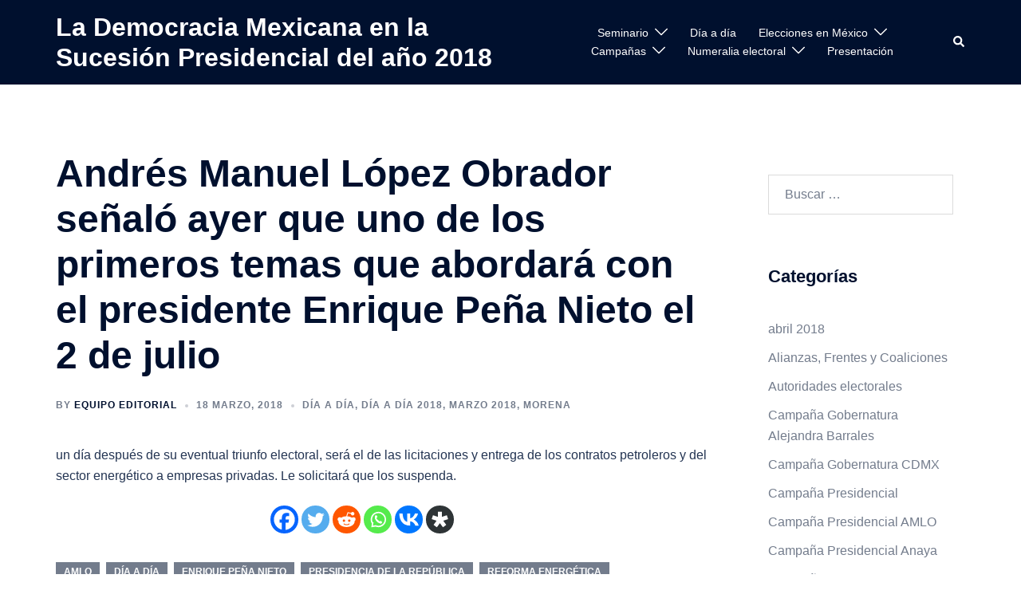

--- FILE ---
content_type: text/html; charset=UTF-8
request_url: https://elecciones.sociales.unam.mx/index.php/2018/03/18/andres-manuel-lopez-obrador-senalo-ayer-que-uno-de-los-primeros-temas-que-abordara-con-el-presidente-enrique-pena-nieto-el-2-de-julio/
body_size: 21345
content:
<!DOCTYPE html>
<html lang="es" prefix="og: http://ogp.me/ns# fb: http://ogp.me/ns/fb# website: http://ogp.me/ns/website#">
<head>
<meta charset="UTF-8">
<meta name="viewport" content="width=device-width, initial-scale=1">
<link rel="profile" href="http://gmpg.org/xfn/11">
<link rel="pingback" href="https://elecciones.sociales.unam.mx/xmlrpc.php">

<meta name='robots' content='index, follow, max-image-preview:large, max-snippet:-1, max-video-preview:-1' />

	<!-- This site is optimized with the Yoast SEO plugin v22.8 - https://yoast.com/wordpress/plugins/seo/ -->
	<title>Andrés Manuel López Obrador señaló ayer que uno de los primeros temas que abordará con el presidente Enrique Peña Nieto el 2 de julio - La Democracia Mexicana en la Sucesión Presidencial del año 2018</title>
	<link rel="canonical" href="https://elecciones.sociales.unam.mx/index.php/2018/03/18/andres-manuel-lopez-obrador-senalo-ayer-que-uno-de-los-primeros-temas-que-abordara-con-el-presidente-enrique-pena-nieto-el-2-de-julio/" />
	<meta property="og:locale" content="es_MX" />
	<meta property="og:type" content="article" />
	<meta property="og:title" content="Andrés Manuel López Obrador señaló ayer que uno de los primeros temas que abordará con el presidente Enrique Peña Nieto el 2 de julio - La Democracia Mexicana en la Sucesión Presidencial del año 2018" />
	<meta property="og:description" content="un día después de su eventual triunfo electoral, será el de las licitaciones y entrega de los contratos petroleros y del sector [&hellip;]" />
	<meta property="og:url" content="https://elecciones.sociales.unam.mx/index.php/2018/03/18/andres-manuel-lopez-obrador-senalo-ayer-que-uno-de-los-primeros-temas-que-abordara-con-el-presidente-enrique-pena-nieto-el-2-de-julio/" />
	<meta property="og:site_name" content="La Democracia Mexicana en la Sucesión Presidencial del año 2018" />
	<meta property="article:published_time" content="2018-03-18T16:31:06+00:00" />
	<meta property="article:modified_time" content="2018-03-23T16:50:25+00:00" />
	<meta name="author" content="Equipo editorial" />
	<meta name="twitter:card" content="summary_large_image" />
	<script type="application/ld+json" class="yoast-schema-graph">{"@context":"https://schema.org","@graph":[{"@type":"Article","@id":"https://elecciones.sociales.unam.mx/index.php/2018/03/18/andres-manuel-lopez-obrador-senalo-ayer-que-uno-de-los-primeros-temas-que-abordara-con-el-presidente-enrique-pena-nieto-el-2-de-julio/#article","isPartOf":{"@id":"https://elecciones.sociales.unam.mx/index.php/2018/03/18/andres-manuel-lopez-obrador-senalo-ayer-que-uno-de-los-primeros-temas-que-abordara-con-el-presidente-enrique-pena-nieto-el-2-de-julio/"},"author":{"name":"Equipo editorial","@id":"https://elecciones.sociales.unam.mx/#/schema/person/ab0826bd2fb67579ba842d7a85b4aa0b"},"headline":"Andrés Manuel López Obrador señaló ayer que uno de los primeros temas que abordará con el presidente Enrique Peña Nieto el 2 de julio","datePublished":"2018-03-18T16:31:06+00:00","dateModified":"2018-03-23T16:50:25+00:00","mainEntityOfPage":{"@id":"https://elecciones.sociales.unam.mx/index.php/2018/03/18/andres-manuel-lopez-obrador-senalo-ayer-que-uno-de-los-primeros-temas-que-abordara-con-el-presidente-enrique-pena-nieto-el-2-de-julio/"},"wordCount":61,"publisher":{"@id":"https://elecciones.sociales.unam.mx/#organization"},"keywords":["AMLO","Día a día","Enrique Peña Nieto","Presidencia de la República","reforma energética"],"articleSection":["Día a día","Día a día 2018","Marzo 2018","Morena"],"inLanguage":"es"},{"@type":"WebPage","@id":"https://elecciones.sociales.unam.mx/index.php/2018/03/18/andres-manuel-lopez-obrador-senalo-ayer-que-uno-de-los-primeros-temas-que-abordara-con-el-presidente-enrique-pena-nieto-el-2-de-julio/","url":"https://elecciones.sociales.unam.mx/index.php/2018/03/18/andres-manuel-lopez-obrador-senalo-ayer-que-uno-de-los-primeros-temas-que-abordara-con-el-presidente-enrique-pena-nieto-el-2-de-julio/","name":"Andrés Manuel López Obrador señaló ayer que uno de los primeros temas que abordará con el presidente Enrique Peña Nieto el 2 de julio - La Democracia Mexicana en la Sucesión Presidencial del año 2018","isPartOf":{"@id":"https://elecciones.sociales.unam.mx/#website"},"datePublished":"2018-03-18T16:31:06+00:00","dateModified":"2018-03-23T16:50:25+00:00","breadcrumb":{"@id":"https://elecciones.sociales.unam.mx/index.php/2018/03/18/andres-manuel-lopez-obrador-senalo-ayer-que-uno-de-los-primeros-temas-que-abordara-con-el-presidente-enrique-pena-nieto-el-2-de-julio/#breadcrumb"},"inLanguage":"es","potentialAction":[{"@type":"ReadAction","target":["https://elecciones.sociales.unam.mx/index.php/2018/03/18/andres-manuel-lopez-obrador-senalo-ayer-que-uno-de-los-primeros-temas-que-abordara-con-el-presidente-enrique-pena-nieto-el-2-de-julio/"]}]},{"@type":"BreadcrumbList","@id":"https://elecciones.sociales.unam.mx/index.php/2018/03/18/andres-manuel-lopez-obrador-senalo-ayer-que-uno-de-los-primeros-temas-que-abordara-con-el-presidente-enrique-pena-nieto-el-2-de-julio/#breadcrumb","itemListElement":[{"@type":"ListItem","position":1,"name":"Inicio","item":"https://elecciones.sociales.unam.mx/"},{"@type":"ListItem","position":2,"name":"Andrés Manuel López Obrador señaló ayer que uno de los primeros temas que abordará con el presidente Enrique Peña Nieto el 2 de julio"}]},{"@type":"WebSite","@id":"https://elecciones.sociales.unam.mx/#website","url":"https://elecciones.sociales.unam.mx/","name":"La Democracia Mexicana en la Sucesión Presidencial del año 2018","description":"","publisher":{"@id":"https://elecciones.sociales.unam.mx/#organization"},"potentialAction":[{"@type":"SearchAction","target":{"@type":"EntryPoint","urlTemplate":"https://elecciones.sociales.unam.mx/?s={search_term_string}"},"query-input":"required name=search_term_string"}],"inLanguage":"es"},{"@type":"Organization","@id":"https://elecciones.sociales.unam.mx/#organization","name":"UNAM","url":"https://elecciones.sociales.unam.mx/","logo":{"@type":"ImageObject","inLanguage":"es","@id":"https://elecciones.sociales.unam.mx/#/schema/logo/image/","url":"https://elecciones.sociales.unam.mx/wp-content/uploads/2018/01/logo-firma.png","contentUrl":"https://elecciones.sociales.unam.mx/wp-content/uploads/2018/01/logo-firma.png","width":286,"height":150,"caption":"UNAM"},"image":{"@id":"https://elecciones.sociales.unam.mx/#/schema/logo/image/"}},{"@type":"Person","@id":"https://elecciones.sociales.unam.mx/#/schema/person/ab0826bd2fb67579ba842d7a85b4aa0b","name":"Equipo editorial","image":{"@type":"ImageObject","inLanguage":"es","@id":"https://elecciones.sociales.unam.mx/#/schema/person/image/","url":"https://secure.gravatar.com/avatar/c0810fb6d8d70e318b31393a5790fb6b?s=96&d=mm&r=g","contentUrl":"https://secure.gravatar.com/avatar/c0810fb6d8d70e318b31393a5790fb6b?s=96&d=mm&r=g","caption":"Equipo editorial"}}]}</script>
	<!-- / Yoast SEO plugin. -->


<link rel='dns-prefetch' href='//secure.gravatar.com' />
<link rel='dns-prefetch' href='//stats.wp.com' />
<link rel='dns-prefetch' href='//v0.wordpress.com' />
<link rel='dns-prefetch' href='//www.googletagmanager.com' />
<link rel="alternate" type="application/rss+xml" title="La Democracia Mexicana en la Sucesión Presidencial del año 2018 &raquo; Feed" href="https://elecciones.sociales.unam.mx/index.php/feed/" />
<link rel="alternate" type="application/rss+xml" title="La Democracia Mexicana en la Sucesión Presidencial del año 2018 &raquo; RSS de los comentarios" href="https://elecciones.sociales.unam.mx/index.php/comments/feed/" />
<link rel='stylesheet' id='sydney-bootstrap-css' href='https://elecciones.sociales.unam.mx/wp-content/themes/sydney/css/bootstrap/bootstrap.min.css?ver=1' type='text/css' media='all' />
<link rel='stylesheet' id='wp-block-library-css' href='https://elecciones.sociales.unam.mx/wp-includes/css/dist/block-library/style.min.css?ver=6.5.7' type='text/css' media='all' />
<style id='wp-block-library-inline-css' type='text/css'>
.has-text-align-justify{text-align:justify;}
.wp-block-image.is-style-sydney-rounded img { border-radius:30px; }
.wp-block-gallery.is-style-sydney-rounded img { border-radius:30px; }
</style>
<link rel='stylesheet' id='mediaelement-css' href='https://elecciones.sociales.unam.mx/wp-includes/js/mediaelement/mediaelementplayer-legacy.min.css?ver=4.2.17' type='text/css' media='all' />
<link rel='stylesheet' id='wp-mediaelement-css' href='https://elecciones.sociales.unam.mx/wp-includes/js/mediaelement/wp-mediaelement.min.css?ver=6.5.7' type='text/css' media='all' />
<style id='jetpack-sharing-buttons-style-inline-css' type='text/css'>
.jetpack-sharing-buttons__services-list{display:flex;flex-direction:row;flex-wrap:wrap;gap:0;list-style-type:none;margin:5px;padding:0}.jetpack-sharing-buttons__services-list.has-small-icon-size{font-size:12px}.jetpack-sharing-buttons__services-list.has-normal-icon-size{font-size:16px}.jetpack-sharing-buttons__services-list.has-large-icon-size{font-size:24px}.jetpack-sharing-buttons__services-list.has-huge-icon-size{font-size:36px}@media print{.jetpack-sharing-buttons__services-list{display:none!important}}.editor-styles-wrapper .wp-block-jetpack-sharing-buttons{gap:0;padding-inline-start:0}ul.jetpack-sharing-buttons__services-list.has-background{padding:1.25em 2.375em}
</style>
<style id='classic-theme-styles-inline-css' type='text/css'>
/*! This file is auto-generated */
.wp-block-button__link{color:#fff;background-color:#32373c;border-radius:9999px;box-shadow:none;text-decoration:none;padding:calc(.667em + 2px) calc(1.333em + 2px);font-size:1.125em}.wp-block-file__button{background:#32373c;color:#fff;text-decoration:none}
</style>
<style id='global-styles-inline-css' type='text/css'>
body{--wp--preset--color--black: #000000;--wp--preset--color--cyan-bluish-gray: #abb8c3;--wp--preset--color--white: #ffffff;--wp--preset--color--pale-pink: #f78da7;--wp--preset--color--vivid-red: #cf2e2e;--wp--preset--color--luminous-vivid-orange: #ff6900;--wp--preset--color--luminous-vivid-amber: #fcb900;--wp--preset--color--light-green-cyan: #7bdcb5;--wp--preset--color--vivid-green-cyan: #00d084;--wp--preset--color--pale-cyan-blue: #8ed1fc;--wp--preset--color--vivid-cyan-blue: #0693e3;--wp--preset--color--vivid-purple: #9b51e0;--wp--preset--gradient--vivid-cyan-blue-to-vivid-purple: linear-gradient(135deg,rgba(6,147,227,1) 0%,rgb(155,81,224) 100%);--wp--preset--gradient--light-green-cyan-to-vivid-green-cyan: linear-gradient(135deg,rgb(122,220,180) 0%,rgb(0,208,130) 100%);--wp--preset--gradient--luminous-vivid-amber-to-luminous-vivid-orange: linear-gradient(135deg,rgba(252,185,0,1) 0%,rgba(255,105,0,1) 100%);--wp--preset--gradient--luminous-vivid-orange-to-vivid-red: linear-gradient(135deg,rgba(255,105,0,1) 0%,rgb(207,46,46) 100%);--wp--preset--gradient--very-light-gray-to-cyan-bluish-gray: linear-gradient(135deg,rgb(238,238,238) 0%,rgb(169,184,195) 100%);--wp--preset--gradient--cool-to-warm-spectrum: linear-gradient(135deg,rgb(74,234,220) 0%,rgb(151,120,209) 20%,rgb(207,42,186) 40%,rgb(238,44,130) 60%,rgb(251,105,98) 80%,rgb(254,248,76) 100%);--wp--preset--gradient--blush-light-purple: linear-gradient(135deg,rgb(255,206,236) 0%,rgb(152,150,240) 100%);--wp--preset--gradient--blush-bordeaux: linear-gradient(135deg,rgb(254,205,165) 0%,rgb(254,45,45) 50%,rgb(107,0,62) 100%);--wp--preset--gradient--luminous-dusk: linear-gradient(135deg,rgb(255,203,112) 0%,rgb(199,81,192) 50%,rgb(65,88,208) 100%);--wp--preset--gradient--pale-ocean: linear-gradient(135deg,rgb(255,245,203) 0%,rgb(182,227,212) 50%,rgb(51,167,181) 100%);--wp--preset--gradient--electric-grass: linear-gradient(135deg,rgb(202,248,128) 0%,rgb(113,206,126) 100%);--wp--preset--gradient--midnight: linear-gradient(135deg,rgb(2,3,129) 0%,rgb(40,116,252) 100%);--wp--preset--font-size--small: 13px;--wp--preset--font-size--medium: 20px;--wp--preset--font-size--large: 36px;--wp--preset--font-size--x-large: 42px;--wp--preset--spacing--20: 0.44rem;--wp--preset--spacing--30: 0.67rem;--wp--preset--spacing--40: 1rem;--wp--preset--spacing--50: 1.5rem;--wp--preset--spacing--60: 2.25rem;--wp--preset--spacing--70: 3.38rem;--wp--preset--spacing--80: 5.06rem;--wp--preset--shadow--natural: 6px 6px 9px rgba(0, 0, 0, 0.2);--wp--preset--shadow--deep: 12px 12px 50px rgba(0, 0, 0, 0.4);--wp--preset--shadow--sharp: 6px 6px 0px rgba(0, 0, 0, 0.2);--wp--preset--shadow--outlined: 6px 6px 0px -3px rgba(255, 255, 255, 1), 6px 6px rgba(0, 0, 0, 1);--wp--preset--shadow--crisp: 6px 6px 0px rgba(0, 0, 0, 1);}:where(body .is-layout-flow)  > :first-child:first-child{margin-block-start: 0;}:where(body .is-layout-flow)  > :last-child:last-child{margin-block-end: 0;}:where(body .is-layout-flow)  > *{margin-block-start: 24px;margin-block-end: 0;}:where(body .is-layout-constrained)  > :first-child:first-child{margin-block-start: 0;}:where(body .is-layout-constrained)  > :last-child:last-child{margin-block-end: 0;}:where(body .is-layout-constrained)  > *{margin-block-start: 24px;margin-block-end: 0;}:where(body .is-layout-flex) {gap: 24px;}:where(body .is-layout-grid) {gap: 24px;}body .is-layout-flex{display: flex;}body .is-layout-flex{flex-wrap: wrap;align-items: center;}body .is-layout-flex > *{margin: 0;}body .is-layout-grid{display: grid;}body .is-layout-grid > *{margin: 0;}.has-black-color{color: var(--wp--preset--color--black) !important;}.has-cyan-bluish-gray-color{color: var(--wp--preset--color--cyan-bluish-gray) !important;}.has-white-color{color: var(--wp--preset--color--white) !important;}.has-pale-pink-color{color: var(--wp--preset--color--pale-pink) !important;}.has-vivid-red-color{color: var(--wp--preset--color--vivid-red) !important;}.has-luminous-vivid-orange-color{color: var(--wp--preset--color--luminous-vivid-orange) !important;}.has-luminous-vivid-amber-color{color: var(--wp--preset--color--luminous-vivid-amber) !important;}.has-light-green-cyan-color{color: var(--wp--preset--color--light-green-cyan) !important;}.has-vivid-green-cyan-color{color: var(--wp--preset--color--vivid-green-cyan) !important;}.has-pale-cyan-blue-color{color: var(--wp--preset--color--pale-cyan-blue) !important;}.has-vivid-cyan-blue-color{color: var(--wp--preset--color--vivid-cyan-blue) !important;}.has-vivid-purple-color{color: var(--wp--preset--color--vivid-purple) !important;}.has-black-background-color{background-color: var(--wp--preset--color--black) !important;}.has-cyan-bluish-gray-background-color{background-color: var(--wp--preset--color--cyan-bluish-gray) !important;}.has-white-background-color{background-color: var(--wp--preset--color--white) !important;}.has-pale-pink-background-color{background-color: var(--wp--preset--color--pale-pink) !important;}.has-vivid-red-background-color{background-color: var(--wp--preset--color--vivid-red) !important;}.has-luminous-vivid-orange-background-color{background-color: var(--wp--preset--color--luminous-vivid-orange) !important;}.has-luminous-vivid-amber-background-color{background-color: var(--wp--preset--color--luminous-vivid-amber) !important;}.has-light-green-cyan-background-color{background-color: var(--wp--preset--color--light-green-cyan) !important;}.has-vivid-green-cyan-background-color{background-color: var(--wp--preset--color--vivid-green-cyan) !important;}.has-pale-cyan-blue-background-color{background-color: var(--wp--preset--color--pale-cyan-blue) !important;}.has-vivid-cyan-blue-background-color{background-color: var(--wp--preset--color--vivid-cyan-blue) !important;}.has-vivid-purple-background-color{background-color: var(--wp--preset--color--vivid-purple) !important;}.has-black-border-color{border-color: var(--wp--preset--color--black) !important;}.has-cyan-bluish-gray-border-color{border-color: var(--wp--preset--color--cyan-bluish-gray) !important;}.has-white-border-color{border-color: var(--wp--preset--color--white) !important;}.has-pale-pink-border-color{border-color: var(--wp--preset--color--pale-pink) !important;}.has-vivid-red-border-color{border-color: var(--wp--preset--color--vivid-red) !important;}.has-luminous-vivid-orange-border-color{border-color: var(--wp--preset--color--luminous-vivid-orange) !important;}.has-luminous-vivid-amber-border-color{border-color: var(--wp--preset--color--luminous-vivid-amber) !important;}.has-light-green-cyan-border-color{border-color: var(--wp--preset--color--light-green-cyan) !important;}.has-vivid-green-cyan-border-color{border-color: var(--wp--preset--color--vivid-green-cyan) !important;}.has-pale-cyan-blue-border-color{border-color: var(--wp--preset--color--pale-cyan-blue) !important;}.has-vivid-cyan-blue-border-color{border-color: var(--wp--preset--color--vivid-cyan-blue) !important;}.has-vivid-purple-border-color{border-color: var(--wp--preset--color--vivid-purple) !important;}.has-vivid-cyan-blue-to-vivid-purple-gradient-background{background: var(--wp--preset--gradient--vivid-cyan-blue-to-vivid-purple) !important;}.has-light-green-cyan-to-vivid-green-cyan-gradient-background{background: var(--wp--preset--gradient--light-green-cyan-to-vivid-green-cyan) !important;}.has-luminous-vivid-amber-to-luminous-vivid-orange-gradient-background{background: var(--wp--preset--gradient--luminous-vivid-amber-to-luminous-vivid-orange) !important;}.has-luminous-vivid-orange-to-vivid-red-gradient-background{background: var(--wp--preset--gradient--luminous-vivid-orange-to-vivid-red) !important;}.has-very-light-gray-to-cyan-bluish-gray-gradient-background{background: var(--wp--preset--gradient--very-light-gray-to-cyan-bluish-gray) !important;}.has-cool-to-warm-spectrum-gradient-background{background: var(--wp--preset--gradient--cool-to-warm-spectrum) !important;}.has-blush-light-purple-gradient-background{background: var(--wp--preset--gradient--blush-light-purple) !important;}.has-blush-bordeaux-gradient-background{background: var(--wp--preset--gradient--blush-bordeaux) !important;}.has-luminous-dusk-gradient-background{background: var(--wp--preset--gradient--luminous-dusk) !important;}.has-pale-ocean-gradient-background{background: var(--wp--preset--gradient--pale-ocean) !important;}.has-electric-grass-gradient-background{background: var(--wp--preset--gradient--electric-grass) !important;}.has-midnight-gradient-background{background: var(--wp--preset--gradient--midnight) !important;}.has-small-font-size{font-size: var(--wp--preset--font-size--small) !important;}.has-medium-font-size{font-size: var(--wp--preset--font-size--medium) !important;}.has-large-font-size{font-size: var(--wp--preset--font-size--large) !important;}.has-x-large-font-size{font-size: var(--wp--preset--font-size--x-large) !important;}
.wp-block-navigation a:where(:not(.wp-element-button)){color: inherit;}
.wp-block-pullquote{font-size: 1.5em;line-height: 1.6;}
</style>
<link rel='stylesheet' id='dslc-fontawesome-css' href='https://elecciones.sociales.unam.mx/wp-content/plugins/live-composer-page-builder/css/font-awesome.css?ver=1.5.42' type='text/css' media='all' />
<link rel='stylesheet' id='dslc-plugins-css-css' href='https://elecciones.sociales.unam.mx/wp-content/plugins/live-composer-page-builder/css/dist/frontend.plugins.min.css?ver=1.5.42' type='text/css' media='all' />
<link rel='stylesheet' id='dslc-frontend-css-css' href='https://elecciones.sociales.unam.mx/wp-content/plugins/live-composer-page-builder/css/dist/frontend.min.css?ver=1.5.42' type='text/css' media='all' />
<link rel='stylesheet' id='math-captcha-frontend-css' href='https://elecciones.sociales.unam.mx/wp-content/plugins/wp-math-captcha/css/frontend.css?ver=6.5.7' type='text/css' media='all' />
<link rel='stylesheet' id='sydney-style-css' href='https://elecciones.sociales.unam.mx/wp-content/themes/sydney/style.css?ver=20230821' type='text/css' media='all' />
<!--[if lte IE 9]>
<link rel='stylesheet' id='sydney-ie9-css' href='https://elecciones.sociales.unam.mx/wp-content/themes/sydney/css/ie9.css?ver=6.5.7' type='text/css' media='all' />
<![endif]-->
<link rel='stylesheet' id='sydney-style-min-css' href='https://elecciones.sociales.unam.mx/wp-content/themes/sydney/css/styles.min.css?ver=20240307' type='text/css' media='all' />
<style id='sydney-style-min-inline-css' type='text/css'>
.site-header{background-color:rgba(38,50,70,0.9);}.woocommerce ul.products li.product{text-align:center;}html{scroll-behavior:smooth;}.header-image{background-size:cover;}.header-image{height:500px;}.header-wrap .col-md-4,.header-wrap .col-md-8{width:100%;text-align:center;}#mainnav{float:none;}#mainnav li{float:none;display:inline-block;}#mainnav ul ul li{display:block;text-align:left;float:left;}.site-logo,.header-wrap .col-md-4{margin-bottom:15px;}.btn-menu{margin:0 auto;float:none;}.header-wrap .container > .row{display:block;}:root{--sydney-global-color-1:#d65050;--sydney-global-color-2:#b73d3d;--sydney-global-color-3:#233452;--sydney-global-color-4:#00102E;--sydney-global-color-5:#737C8C;--sydney-global-color-6:#00102E;--sydney-global-color-7:#F4F5F7;--sydney-global-color-8:#dbdbdb;--sydney-global-color-9:#ffffff;}.llms-student-dashboard .llms-button-secondary:hover,.llms-button-action:hover,.read-more-gt,.widget-area .widget_fp_social a,#mainnav ul li a:hover,.sydney_contact_info_widget span,.roll-team .team-content .name,.roll-team .team-item .team-pop .team-social li:hover a,.roll-infomation li.address:before,.roll-infomation li.phone:before,.roll-infomation li.email:before,.roll-testimonials .name,.roll-button.border,.roll-button:hover,.roll-icon-list .icon i,.roll-icon-list .content h3 a:hover,.roll-icon-box.white .content h3 a,.roll-icon-box .icon i,.roll-icon-box .content h3 a:hover,.switcher-container .switcher-icon a:focus,.go-top:hover,.hentry .meta-post a:hover,#mainnav > ul > li > a.active,#mainnav > ul > li > a:hover,button:hover,input[type="button"]:hover,input[type="reset"]:hover,input[type="submit"]:hover,.text-color,.social-menu-widget a,.social-menu-widget a:hover,.archive .team-social li a,a,h1 a,h2 a,h3 a,h4 a,h5 a,h6 a,.classic-alt .meta-post a,.single .hentry .meta-post a,.content-area.modern .hentry .meta-post span:before,.content-area.modern .post-cat{color:var(--sydney-global-color-1)}.llms-student-dashboard .llms-button-secondary,.llms-button-action,.woocommerce #respond input#submit,.woocommerce a.button,.woocommerce button.button,.woocommerce input.button,.project-filter li a.active,.project-filter li a:hover,.preloader .pre-bounce1,.preloader .pre-bounce2,.roll-team .team-item .team-pop,.roll-progress .progress-animate,.roll-socials li a:hover,.roll-project .project-item .project-pop,.roll-project .project-filter li.active,.roll-project .project-filter li:hover,.roll-button.light:hover,.roll-button.border:hover,.roll-button,.roll-icon-box.white .icon,.owl-theme .owl-controls .owl-page.active span,.owl-theme .owl-controls.clickable .owl-page:hover span,.go-top,.bottom .socials li:hover a,.sidebar .widget:before,.blog-pagination ul li.active,.blog-pagination ul li:hover a,.content-area .hentry:after,.text-slider .maintitle:after,.error-wrap #search-submit:hover,#mainnav .sub-menu li:hover > a,#mainnav ul li ul:after,button,input[type="button"],input[type="reset"],input[type="submit"],.panel-grid-cell .widget-title:after,.cart-amount{background-color:var(--sydney-global-color-1)}.llms-student-dashboard .llms-button-secondary,.llms-student-dashboard .llms-button-secondary:hover,.llms-button-action,.llms-button-action:hover,.roll-socials li a:hover,.roll-socials li a,.roll-button.light:hover,.roll-button.border,.roll-button,.roll-icon-list .icon,.roll-icon-box .icon,.owl-theme .owl-controls .owl-page span,.comment .comment-detail,.widget-tags .tag-list a:hover,.blog-pagination ul li,.error-wrap #search-submit:hover,textarea:focus,input[type="text"]:focus,input[type="password"]:focus,input[type="datetime"]:focus,input[type="datetime-local"]:focus,input[type="date"]:focus,input[type="month"]:focus,input[type="time"]:focus,input[type="week"]:focus,input[type="number"]:focus,input[type="email"]:focus,input[type="url"]:focus,input[type="search"]:focus,input[type="tel"]:focus,input[type="color"]:focus,button,input[type="button"],input[type="reset"],input[type="submit"],.archive .team-social li a{border-color:var(--sydney-global-color-1)}.sydney_contact_info_widget span{fill:var(--sydney-global-color-1);}.go-top:hover svg{stroke:var(--sydney-global-color-1);}.site-header.float-header{background-color:rgba(0,0,0,0.9);}@media only screen and (max-width:1024px){.site-header{background-color:#000000;}}#mainnav ul li a,#mainnav ul li::before{color:#ffffff}#mainnav .sub-menu li a{color:#ffffff}#mainnav .sub-menu li a{background:#1c1c1c}.text-slider .maintitle,.text-slider .subtitle{color:#ffffff}body{color:}#secondary{background-color:#ffffff}#secondary,#secondary a:not(.wp-block-button__link){color:#737C8C}.btn-menu .sydney-svg-icon{fill:#ffffff}#mainnav ul li a:hover,.main-header #mainnav .menu > li > a:hover{color:#d65050}.overlay{background-color:#000000}.page-wrap{padding-top:83px;}.page-wrap{padding-bottom:100px;}@media only screen and (max-width:1025px){.mobile-slide{display:block;}.slide-item{background-image:none !important;}.header-slider{}.slide-item{height:auto !important;}.slide-inner{min-height:initial;}}.go-top.show{border-radius:2px;bottom:10px;}.go-top.position-right{right:20px;}.go-top.position-left{left:20px;}.go-top{background-color:;}.go-top:hover{background-color:;}.go-top{color:;}.go-top svg{stroke:;}.go-top:hover{color:;}.go-top:hover svg{stroke:;}.go-top .sydney-svg-icon,.go-top .sydney-svg-icon svg{width:16px;height:16px;}.go-top{padding:15px;}.site-info{border-top:0;}.footer-widgets-grid{gap:30px;}@media (min-width:992px){.footer-widgets-grid{padding-top:95px;padding-bottom:95px;}}@media (min-width:576px) and (max-width:991px){.footer-widgets-grid{padding-top:60px;padding-bottom:60px;}}@media (max-width:575px){.footer-widgets-grid{padding-top:60px;padding-bottom:60px;}}@media (min-width:992px){.sidebar-column .widget .widget-title{font-size:22px;}}@media (min-width:576px) and (max-width:991px){.sidebar-column .widget .widget-title{font-size:22px;}}@media (max-width:575px){.sidebar-column .widget .widget-title{font-size:22px;}}@media (min-width:992px){.footer-widgets{font-size:16px;}}@media (min-width:576px) and (max-width:991px){.footer-widgets{font-size:16px;}}@media (max-width:575px){.footer-widgets{font-size:16px;}}.footer-widgets{background-color:;}.sidebar-column .widget .widget-title{color:;}.sidebar-column .widget h1,.sidebar-column .widget h2,.sidebar-column .widget h3,.sidebar-column .widget h4,.sidebar-column .widget h5,.sidebar-column .widget h6{color:;}.sidebar-column .widget{color:;}#sidebar-footer .widget a{color:;}#sidebar-footer .widget a:hover{color:;}.site-footer{background-color:;}.site-info,.site-info a{color:;}.site-info .sydney-svg-icon svg{fill:;}.site-info{padding-top:20px;padding-bottom:20px;}@media (min-width:992px){button,.roll-button,a.button,.wp-block-button__link,input[type="button"],input[type="reset"],input[type="submit"]{padding-top:12px;padding-bottom:12px;}}@media (min-width:576px) and (max-width:991px){button,.roll-button,a.button,.wp-block-button__link,input[type="button"],input[type="reset"],input[type="submit"]{padding-top:12px;padding-bottom:12px;}}@media (max-width:575px){button,.roll-button,a.button,.wp-block-button__link,input[type="button"],input[type="reset"],input[type="submit"]{padding-top:12px;padding-bottom:12px;}}@media (min-width:992px){button,.roll-button,a.button,.wp-block-button__link,input[type="button"],input[type="reset"],input[type="submit"]{padding-left:35px;padding-right:35px;}}@media (min-width:576px) and (max-width:991px){button,.roll-button,a.button,.wp-block-button__link,input[type="button"],input[type="reset"],input[type="submit"]{padding-left:35px;padding-right:35px;}}@media (max-width:575px){button,.roll-button,a.button,.wp-block-button__link,input[type="button"],input[type="reset"],input[type="submit"]{padding-left:35px;padding-right:35px;}}button,.roll-button,a.button,.wp-block-button__link,input[type="button"],input[type="reset"],input[type="submit"]{border-radius:0;}@media (min-width:992px){button,.roll-button,a.button,.wp-block-button__link,input[type="button"],input[type="reset"],input[type="submit"]{font-size:14px;}}@media (min-width:576px) and (max-width:991px){button,.roll-button,a.button,.wp-block-button__link,input[type="button"],input[type="reset"],input[type="submit"]{font-size:14px;}}@media (max-width:575px){button,.roll-button,a.button,.wp-block-button__link,input[type="button"],input[type="reset"],input[type="submit"]{font-size:14px;}}button,.roll-button,a.button,.wp-block-button__link,input[type="button"],input[type="reset"],input[type="submit"]{text-transform:uppercase;}button,div.wpforms-container-full .wpforms-form input[type=submit],div.wpforms-container-full .wpforms-form button[type=submit],div.wpforms-container-full .wpforms-form .wpforms-page-button,.roll-button,a.button,.wp-block-button__link,input[type="button"],input[type="reset"],input[type="submit"]{background-color:;}button:hover,div.wpforms-container-full .wpforms-form input[type=submit]:hover,div.wpforms-container-full .wpforms-form button[type=submit]:hover,div.wpforms-container-full .wpforms-form .wpforms-page-button:hover,.roll-button:hover,a.button:hover,.wp-block-button__link:hover,input[type="button"]:hover,input[type="reset"]:hover,input[type="submit"]:hover{background-color:;}button,div.wpforms-container-full .wpforms-form input[type=submit],div.wpforms-container-full .wpforms-form button[type=submit],div.wpforms-container-full .wpforms-form .wpforms-page-button,.checkout-button.button,a.button,.wp-block-button__link,input[type="button"],input[type="reset"],input[type="submit"]{color:;}button:hover,div.wpforms-container-full .wpforms-form input[type=submit]:hover,div.wpforms-container-full .wpforms-form button[type=submit]:hover,div.wpforms-container-full .wpforms-form .wpforms-page-button:hover,.roll-button:hover,a.button:hover,.wp-block-button__link:hover,input[type="button"]:hover,input[type="reset"]:hover,input[type="submit"]:hover{color:;}.is-style-outline .wp-block-button__link,div.wpforms-container-full .wpforms-form input[type=submit],div.wpforms-container-full .wpforms-form button[type=submit],div.wpforms-container-full .wpforms-form .wpforms-page-button,.roll-button,.wp-block-button__link.is-style-outline,button,a.button,.wp-block-button__link,input[type="button"],input[type="reset"],input[type="submit"]{border-color:;}button:hover,div.wpforms-container-full .wpforms-form input[type=submit]:hover,div.wpforms-container-full .wpforms-form button[type=submit]:hover,div.wpforms-container-full .wpforms-form .wpforms-page-button:hover,.roll-button:hover,a.button:hover,.wp-block-button__link:hover,input[type="button"]:hover,input[type="reset"]:hover,input[type="submit"]:hover{border-color:;}.posts-layout .list-image{width:30%;}.posts-layout .list-content{width:70%;}.content-area:not(.layout4):not(.layout6) .posts-layout .entry-thumb{margin:0 0 24px 0;}.layout4 .entry-thumb,.layout6 .entry-thumb{margin:0 24px 0 0;}.layout6 article:nth-of-type(even) .list-image .entry-thumb{margin:0 0 0 24px;}.posts-layout .entry-header{margin-bottom:24px;}.posts-layout .entry-meta.below-excerpt{margin:15px 0 0;}.posts-layout .entry-meta.above-title{margin:0 0 15px;}.single .entry-header .entry-title{color:;}.single .entry-header .entry-meta,.single .entry-header .entry-meta a{color:;}@media (min-width:992px){.single .entry-meta{font-size:12px;}}@media (min-width:576px) and (max-width:991px){.single .entry-meta{font-size:12px;}}@media (max-width:575px){.single .entry-meta{font-size:12px;}}@media (min-width:992px){.single .entry-header .entry-title{font-size:48px;}}@media (min-width:576px) and (max-width:991px){.single .entry-header .entry-title{font-size:32px;}}@media (max-width:575px){.single .entry-header .entry-title{font-size:32px;}}.posts-layout .entry-post{color:#233452;}.posts-layout .entry-title a{color:#00102E;}.posts-layout .author,.posts-layout .entry-meta a{color:#737C8C;}@media (min-width:992px){.posts-layout .entry-post{font-size:16px;}}@media (min-width:576px) and (max-width:991px){.posts-layout .entry-post{font-size:16px;}}@media (max-width:575px){.posts-layout .entry-post{font-size:16px;}}@media (min-width:992px){.posts-layout .entry-meta{font-size:12px;}}@media (min-width:576px) and (max-width:991px){.posts-layout .entry-meta{font-size:12px;}}@media (max-width:575px){.posts-layout .entry-meta{font-size:12px;}}@media (min-width:992px){.posts-layout .entry-title{font-size:32px;}}@media (min-width:576px) and (max-width:991px){.posts-layout .entry-title{font-size:32px;}}@media (max-width:575px){.posts-layout .entry-title{font-size:32px;}}.single .entry-header{margin-bottom:40px;}.single .entry-thumb{margin-bottom:40px;}.single .entry-meta-above{margin-bottom:24px;}.single .entry-meta-below{margin-top:24px;}@media (min-width:992px){.custom-logo-link img{max-width:180px;}}@media (min-width:576px) and (max-width:991px){.custom-logo-link img{max-width:100px;}}@media (max-width:575px){.custom-logo-link img{max-width:100px;}}.main-header,.bottom-header-row{border-bottom:0 solid rgba(255,255,255,0.1);}.header_layout_3,.header_layout_4,.header_layout_5{border-bottom:1px solid rgba(255,255,255,0.1);}.main-header,.header-search-form{background-color:;}.main-header.sticky-active{background-color:;}.main-header .site-title a,.main-header .site-description,.main-header #mainnav .menu > li > a,#mainnav .nav-menu > li > a,.main-header .header-contact a{color:;}.main-header .sydney-svg-icon svg,.main-header .dropdown-symbol .sydney-svg-icon svg{fill:;}.sticky-active .main-header .site-title a,.sticky-active .main-header .site-description,.sticky-active .main-header #mainnav .menu > li > a,.sticky-active .main-header .header-contact a,.sticky-active .main-header .logout-link,.sticky-active .main-header .html-item,.sticky-active .main-header .sydney-login-toggle{color:;}.sticky-active .main-header .sydney-svg-icon svg,.sticky-active .main-header .dropdown-symbol .sydney-svg-icon svg{fill:;}.bottom-header-row{background-color:;}.bottom-header-row,.bottom-header-row .header-contact a,.bottom-header-row #mainnav .menu > li > a{color:;}.bottom-header-row #mainnav .menu > li > a:hover{color:;}.bottom-header-row .header-item svg,.dropdown-symbol .sydney-svg-icon svg{fill:;}.main-header .main-header-inner,.main-header .top-header-row{padding-top:15px;padding-bottom:15px;}.bottom-header-inner{padding-top:15px;padding-bottom:15px;}.bottom-header-row #mainnav ul ul li,.main-header #mainnav ul ul li{background-color:;}.bottom-header-row #mainnav ul ul li a,.bottom-header-row #mainnav ul ul li:hover a,.main-header #mainnav ul ul li:hover a,.main-header #mainnav ul ul li a{color:;}.bottom-header-row #mainnav ul ul li svg,.main-header #mainnav ul ul li svg{fill:;}#mainnav .sub-menu li:hover>a,.main-header #mainnav ul ul li:hover>a{color:;}.main-header-cart .count-number{color:;}.main-header-cart .widget_shopping_cart .widgettitle:after,.main-header-cart .widget_shopping_cart .woocommerce-mini-cart__buttons:before{background-color:rgba(33,33,33,0.9);}.sydney-offcanvas-menu .mainnav ul li,.mobile-header-item.offcanvas-items,.mobile-header-item.offcanvas-items .social-profile{text-align:left;}.sydney-offcanvas-menu #mainnav ul ul a{color:;}.sydney-offcanvas-menu #mainnav > div > ul > li > a{font-size:18px;}.sydney-offcanvas-menu #mainnav ul ul li a{font-size:16px;}.sydney-offcanvas-menu .mainnav a{padding:10px 0;}#masthead-mobile{background-color:;}#masthead-mobile .site-description,#masthead-mobile a:not(.button){color:;}#masthead-mobile svg{fill:;}.mobile-header{padding-top:15px;padding-bottom:15px;}.sydney-offcanvas-menu{background-color:;}.offcanvas-header-custom-text,.sydney-offcanvas-menu,.sydney-offcanvas-menu #mainnav a:not(.button),.sydney-offcanvas-menu a:not(.button){color:#ffffff;}.sydney-offcanvas-menu svg,.sydney-offcanvas-menu .dropdown-symbol .sydney-svg-icon svg{fill:#ffffff;}@media (min-width:992px){.site-logo{max-height:100px;}}@media (min-width:576px) and (max-width:991px){.site-logo{max-height:100px;}}@media (max-width:575px){.site-logo{max-height:100px;}}.site-title a,.site-title a:visited,.main-header .site-title a,.main-header .site-title a:visited{color:}.site-description,.main-header .site-description{color:}@media (min-width:992px){.site-title{font-size:32px;}}@media (min-width:576px) and (max-width:991px){.site-title{font-size:24px;}}@media (max-width:575px){.site-title{font-size:20px;}}@media (min-width:992px){.site-description{font-size:16px;}}@media (min-width:576px) and (max-width:991px){.site-description{font-size:16px;}}@media (max-width:575px){.site-description{font-size:16px;}}h1,h2,h3,h4,h5,h6,.site-title{text-decoration:;text-transform:;font-style:;line-height:1.2;letter-spacing:px;}@media (min-width:992px){h1:not(.site-title){font-size:52px;}}@media (min-width:576px) and (max-width:991px){h1:not(.site-title){font-size:42px;}}@media (max-width:575px){h1:not(.site-title){font-size:32px;}}@media (min-width:992px){h2{font-size:42px;}}@media (min-width:576px) and (max-width:991px){h2{font-size:32px;}}@media (max-width:575px){h2{font-size:24px;}}@media (min-width:992px){h3{font-size:32px;}}@media (min-width:576px) and (max-width:991px){h3{font-size:24px;}}@media (max-width:575px){h3{font-size:20px;}}@media (min-width:992px){h4{font-size:24px;}}@media (min-width:576px) and (max-width:991px){h4{font-size:18px;}}@media (max-width:575px){h4{font-size:16px;}}@media (min-width:992px){h5{font-size:20px;}}@media (min-width:576px) and (max-width:991px){h5{font-size:16px;}}@media (max-width:575px){h5{font-size:16px;}}@media (min-width:992px){h6{font-size:18px;}}@media (min-width:576px) and (max-width:991px){h6{font-size:16px;}}@media (max-width:575px){h6{font-size:16px;}}p,.posts-layout .entry-post{text-decoration:}body,.posts-layout .entry-post{text-transform:;font-style:;line-height:1.68;letter-spacing:px;}@media (min-width:992px){body{font-size:16px;}}@media (min-width:576px) and (max-width:991px){body{font-size:16px;}}@media (max-width:575px){body{font-size:16px;}}@media (min-width:992px){.woocommerce div.product .product-gallery-summary .entry-title{font-size:32px;}}@media (min-width:576px) and (max-width:991px){.woocommerce div.product .product-gallery-summary .entry-title{font-size:32px;}}@media (max-width:575px){.woocommerce div.product .product-gallery-summary .entry-title{font-size:32px;}}@media (min-width:992px){.woocommerce div.product .product-gallery-summary .price .amount{font-size:24px;}}@media (min-width:576px) and (max-width:991px){.woocommerce div.product .product-gallery-summary .price .amount{font-size:24px;}}@media (max-width:575px){.woocommerce div.product .product-gallery-summary .price .amount{font-size:24px;}}.woocommerce ul.products li.product .col-md-7 > *,.woocommerce ul.products li.product .col-md-8 > *,.woocommerce ul.products li.product > *{margin-bottom:12px;}.wc-block-grid__product-onsale,span.onsale{border-radius:0;top:20px!important;left:20px!important;}.wc-block-grid__product-onsale,.products span.onsale{left:auto!important;right:20px;}.wc-block-grid__product-onsale,span.onsale{color:;}.wc-block-grid__product-onsale,span.onsale{background-color:;}ul.wc-block-grid__products li.wc-block-grid__product .wc-block-grid__product-title,ul.wc-block-grid__products li.wc-block-grid__product .woocommerce-loop-product__title,ul.wc-block-grid__products li.product .wc-block-grid__product-title,ul.wc-block-grid__products li.product .woocommerce-loop-product__title,ul.products li.wc-block-grid__product .wc-block-grid__product-title,ul.products li.wc-block-grid__product .woocommerce-loop-product__title,ul.products li.product .wc-block-grid__product-title,ul.products li.product .woocommerce-loop-product__title,ul.products li.product .woocommerce-loop-category__title,.woocommerce-loop-product__title .botiga-wc-loop-product__title{color:;}a.wc-forward:not(.checkout-button){color:;}a.wc-forward:not(.checkout-button):hover{color:;}.woocommerce-pagination li .page-numbers:hover{color:;}.woocommerce-sorting-wrapper{border-color:rgba(33,33,33,0.9);}ul.products li.product-category .woocommerce-loop-category__title{text-align:center;}ul.products li.product-category > a,ul.products li.product-category > a > img{border-radius:0;}.entry-content a:not(.button):not(.elementor-button-link):not(.wp-block-button__link){color:;}.entry-content a:not(.button):not(.elementor-button-link):not(.wp-block-button__link):hover{color:;}h1{color:;}h2{color:;}h3{color:;}h4{color:;}h5{color:;}h6{color:;}div.wpforms-container-full .wpforms-form input[type=date],div.wpforms-container-full .wpforms-form input[type=datetime],div.wpforms-container-full .wpforms-form input[type=datetime-local],div.wpforms-container-full .wpforms-form input[type=email],div.wpforms-container-full .wpforms-form input[type=month],div.wpforms-container-full .wpforms-form input[type=number],div.wpforms-container-full .wpforms-form input[type=password],div.wpforms-container-full .wpforms-form input[type=range],div.wpforms-container-full .wpforms-form input[type=search],div.wpforms-container-full .wpforms-form input[type=tel],div.wpforms-container-full .wpforms-form input[type=text],div.wpforms-container-full .wpforms-form input[type=time],div.wpforms-container-full .wpforms-form input[type=url],div.wpforms-container-full .wpforms-form input[type=week],div.wpforms-container-full .wpforms-form select,div.wpforms-container-full .wpforms-form textarea,input[type="text"],input[type="email"],input[type="url"],input[type="password"],input[type="search"],input[type="number"],input[type="tel"],input[type="range"],input[type="date"],input[type="month"],input[type="week"],input[type="time"],input[type="datetime"],input[type="datetime-local"],input[type="color"],textarea,select,.woocommerce .select2-container .select2-selection--single,.woocommerce-page .select2-container .select2-selection--single,input[type="text"]:focus,input[type="email"]:focus,input[type="url"]:focus,input[type="password"]:focus,input[type="search"]:focus,input[type="number"]:focus,input[type="tel"]:focus,input[type="range"]:focus,input[type="date"]:focus,input[type="month"]:focus,input[type="week"]:focus,input[type="time"]:focus,input[type="datetime"]:focus,input[type="datetime-local"]:focus,input[type="color"]:focus,textarea:focus,select:focus,.woocommerce .select2-container .select2-selection--single:focus,.woocommerce-page .select2-container .select2-selection--single:focus,.select2-container--default .select2-selection--single .select2-selection__rendered,.wp-block-search .wp-block-search__input,.wp-block-search .wp-block-search__input:focus{color:;}div.wpforms-container-full .wpforms-form input[type=date],div.wpforms-container-full .wpforms-form input[type=datetime],div.wpforms-container-full .wpforms-form input[type=datetime-local],div.wpforms-container-full .wpforms-form input[type=email],div.wpforms-container-full .wpforms-form input[type=month],div.wpforms-container-full .wpforms-form input[type=number],div.wpforms-container-full .wpforms-form input[type=password],div.wpforms-container-full .wpforms-form input[type=range],div.wpforms-container-full .wpforms-form input[type=search],div.wpforms-container-full .wpforms-form input[type=tel],div.wpforms-container-full .wpforms-form input[type=text],div.wpforms-container-full .wpforms-form input[type=time],div.wpforms-container-full .wpforms-form input[type=url],div.wpforms-container-full .wpforms-form input[type=week],div.wpforms-container-full .wpforms-form select,div.wpforms-container-full .wpforms-form textarea,input[type="text"],input[type="email"],input[type="url"],input[type="password"],input[type="search"],input[type="number"],input[type="tel"],input[type="range"],input[type="date"],input[type="month"],input[type="week"],input[type="time"],input[type="datetime"],input[type="datetime-local"],input[type="color"],textarea,select,.woocommerce .select2-container .select2-selection--single,.woocommerce-page .select2-container .select2-selection--single,.woocommerce-cart .woocommerce-cart-form .actions .coupon input[type="text"]{background-color:;}div.wpforms-container-full .wpforms-form input[type=date],div.wpforms-container-full .wpforms-form input[type=datetime],div.wpforms-container-full .wpforms-form input[type=datetime-local],div.wpforms-container-full .wpforms-form input[type=email],div.wpforms-container-full .wpforms-form input[type=month],div.wpforms-container-full .wpforms-form input[type=number],div.wpforms-container-full .wpforms-form input[type=password],div.wpforms-container-full .wpforms-form input[type=range],div.wpforms-container-full .wpforms-form input[type=search],div.wpforms-container-full .wpforms-form input[type=tel],div.wpforms-container-full .wpforms-form input[type=text],div.wpforms-container-full .wpforms-form input[type=time],div.wpforms-container-full .wpforms-form input[type=url],div.wpforms-container-full .wpforms-form input[type=week],div.wpforms-container-full .wpforms-form select,div.wpforms-container-full .wpforms-form textarea,input[type="text"],input[type="email"],input[type="url"],input[type="password"],input[type="search"],input[type="number"],input[type="tel"],input[type="range"],input[type="date"],input[type="month"],input[type="week"],input[type="time"],input[type="datetime"],input[type="datetime-local"],input[type="color"],textarea,select,.woocommerce .select2-container .select2-selection--single,.woocommerce-page .select2-container .select2-selection--single,.woocommerce-account fieldset,.woocommerce-account .woocommerce-form-login,.woocommerce-account .woocommerce-form-register,.woocommerce-cart .woocommerce-cart-form .actions .coupon input[type="text"],.wp-block-search .wp-block-search__input{border-color:;}input::placeholder{color:;opacity:1;}input:-ms-input-placeholder{color:;}input::-ms-input-placeholder{color:;}
</style>
<link rel='stylesheet' id='heateor_sss_frontend_css-css' href='https://elecciones.sociales.unam.mx/wp-content/plugins/sassy-social-share/public/css/sassy-social-share-public.css?ver=3.3.63' type='text/css' media='all' />
<style id='heateor_sss_frontend_css-inline-css' type='text/css'>
.heateor_sss_button_instagram span.heateor_sss_svg,a.heateor_sss_instagram span.heateor_sss_svg{background:radial-gradient(circle at 30% 107%,#fdf497 0,#fdf497 5%,#fd5949 45%,#d6249f 60%,#285aeb 90%)}.heateor_sss_horizontal_sharing .heateor_sss_svg,.heateor_sss_standard_follow_icons_container .heateor_sss_svg{color:#fff;border-width:0px;border-style:solid;border-color:transparent}.heateor_sss_horizontal_sharing .heateorSssTCBackground{color:#666}.heateor_sss_horizontal_sharing span.heateor_sss_svg:hover,.heateor_sss_standard_follow_icons_container span.heateor_sss_svg:hover{border-color:transparent;}.heateor_sss_vertical_sharing span.heateor_sss_svg,.heateor_sss_floating_follow_icons_container span.heateor_sss_svg{color:#fff;border-width:0px;border-style:solid;border-color:transparent;}.heateor_sss_vertical_sharing .heateorSssTCBackground{color:#666;}.heateor_sss_vertical_sharing span.heateor_sss_svg:hover,.heateor_sss_floating_follow_icons_container span.heateor_sss_svg:hover{border-color:transparent;}@media screen and (max-width:783px) {.heateor_sss_vertical_sharing{display:none!important}}div.heateor_sss_sharing_title{text-align:center}div.heateor_sss_sharing_ul{width:100%;text-align:center;}div.heateor_sss_horizontal_sharing div.heateor_sss_sharing_ul a{float:none!important;display:inline-block;}
</style>
<link rel='stylesheet' id='jetpack_css-css' href='https://elecciones.sociales.unam.mx/wp-content/plugins/jetpack/css/jetpack.css?ver=13.5.1' type='text/css' media='all' />
<script type="text/javascript" src="https://elecciones.sociales.unam.mx/wp-includes/js/jquery/jquery.min.js?ver=3.7.1" id="jquery-core-js"></script>
<script type="text/javascript" src="https://elecciones.sociales.unam.mx/wp-includes/js/jquery/jquery-migrate.min.js?ver=3.4.1" id="jquery-migrate-js"></script>
<script type="text/javascript" src="https://elecciones.sociales.unam.mx/wp-content/plugins/live-composer-page-builder/js/dist/client_plugins.min.js?ver=1.5.42" id="dslc-plugins-js-js"></script>
<link rel="https://api.w.org/" href="https://elecciones.sociales.unam.mx/index.php/wp-json/" /><link rel="alternate" type="application/json" href="https://elecciones.sociales.unam.mx/index.php/wp-json/wp/v2/posts/2371" /><link rel="EditURI" type="application/rsd+xml" title="RSD" href="https://elecciones.sociales.unam.mx/xmlrpc.php?rsd" />
<meta name="generator" content="WordPress 6.5.7" />
<link rel='shortlink' href='https://wp.me/p9nQ2e-Cf' />
<link rel="alternate" type="application/json+oembed" href="https://elecciones.sociales.unam.mx/index.php/wp-json/oembed/1.0/embed?url=https%3A%2F%2Felecciones.sociales.unam.mx%2Findex.php%2F2018%2F03%2F18%2Fandres-manuel-lopez-obrador-senalo-ayer-que-uno-de-los-primeros-temas-que-abordara-con-el-presidente-enrique-pena-nieto-el-2-de-julio%2F" />
<link rel="alternate" type="text/xml+oembed" href="https://elecciones.sociales.unam.mx/index.php/wp-json/oembed/1.0/embed?url=https%3A%2F%2Felecciones.sociales.unam.mx%2Findex.php%2F2018%2F03%2F18%2Fandres-manuel-lopez-obrador-senalo-ayer-que-uno-de-los-primeros-temas-que-abordara-con-el-presidente-enrique-pena-nieto-el-2-de-julio%2F&#038;format=xml" />


<!-- Open Graph data is managed by Alex MacArthur's Complete Open Graph plugin. (v3.4.5) -->
<!-- https://wordpress.org/plugins/complete-open-graph/ -->
<meta property='og:site_name' content='La Democracia Mexicana en la Sucesi&oacute;n Presidencial del a&ntilde;o 2018' />
<meta property='og:url' content='https://elecciones.sociales.unam.mx/index.php/2018/03/18/andres-manuel-lopez-obrador-senalo-ayer-que-uno-de-los-primeros-temas-que-abordara-con-el-presidente-enrique-pena-nieto-el-2-de-julio/' />
<meta property='og:locale' content='es_MX' />
<meta property='og:description' content='La presente investigaci&oacute;n pretende conocer y analizar la sucesi&oacute;n presidencial mexicana que ocurrir&aacute; el primero de julio del 2018. ' />
<meta property='og:title' content='La Democracia Mexicana en la Sucesi&oacute;n Presidencial del a&ntilde;o 2018' />
<meta property='og:type' content='article' />
<meta name='twitter:card' content='summary' />
<meta name='twitter:title' content='La Democracia Mexicana en la Sucesi&oacute;n Presidencial del a&ntilde;o 2018' />
<meta name='twitter:description' content='un d&iacute;a despu&eacute;s de su eventual triunfo electoral, ser&aacute; el de las licitaciones y entrega de los contratos petroleros y del sector energ&eacute;tico a empresas privadas. Le solicitar&aacute; que los suspenda. ' />
<!-- End Complete Open Graph. | 0.0018811225891113s -->

<meta name="generator" content="Site Kit by Google 1.128.0" /><!-- HFCM by 99 Robots - Snippet # 1: Matomo para Elecciones -->
<!-- Matomo -->
<script type="text/javascript">
  var _paq = window._paq || [];
  /* tracker methods like "setCustomDimension" should be called before "trackPageView" */
  _paq.push(['trackPageView']);
  _paq.push(['enableLinkTracking']);
  (function() {
    var u="//132.248.82.217/matomo/";
    _paq.push(['setTrackerUrl', u+'matomo.php']);
    _paq.push(['setSiteId', '3']);
    var d=document, g=d.createElement('script'), s=d.getElementsByTagName('script')[0];
    g.type='text/javascript'; g.async=true; g.defer=true; g.src=u+'matomo.js'; s.parentNode.insertBefore(g,s);
  })();
</script>
<!-- End Matomo Code -->
<!-- /end HFCM by 99 Robots -->
	<style>img#wpstats{display:none}</style>
		<style type="text/css">.dslc-modules-section-wrapper, .dslca-add-modules-section { width : 1170px; } .dslc-modules-section:not(.dslc-full) { padding-left: 4%;  padding-right: 4%; } .dslc-modules-section { margin-left:0%;margin-right:0%;margin-bottom:0px;padding-bottom:80px;padding-top:80px;padding-left:0%;padding-right:0%;background-image:none;background-repeat:repeat;background-position:left top;background-attachment:scroll;background-size:auto;border-width:0px;border-style:solid; }</style></head>

<body class="post-template-default single single-post postid-2371 single-format-standard dslc-enabled group-blog menu-centered" >

<span id="toptarget"></span>

	<div class="preloader">
	    <div class="spinner">
	        <div class="pre-bounce1"></div>
	        <div class="pre-bounce2"></div>
	    </div>
	</div>
	

<div id="page" class="hfeed site">
	<a class="skip-link screen-reader-text" href="#content">Saltar al contenido</a>

	<div class="header-clone"></div>	

	
							<header id="masthead" class="main-header header_layout_2 sticky-header sticky-always">
					<div class="container">
						<div class="site-header-inner">
							<div class="row valign">
								<div class="header-col">
												<div class="site-branding">

													<p class="site-title"><a href="https://elecciones.sociales.unam.mx/" rel="home">La Democracia Mexicana en la Sucesión Presidencial del año 2018</a></p>
									
			</div><!-- .site-branding -->
											</div>
								<div class="header-col menu-col menu-right">
										
			<nav id="mainnav" class="mainnav">
				<div class="menu-menu-1-container"><ul id="primary-menu" class="menu"><li id="menu-item-100" class="menu-item menu-item-type-post_type menu-item-object-page menu-item-home menu-item-has-children menu-item-100"><a href="https://elecciones.sociales.unam.mx/">Seminario</a><span tabindex=0 class="dropdown-symbol"><i class="sydney-svg-icon"><svg xmlns="http://www.w3.org/2000/svg" viewBox="0 0 512.011 512.011"><path d="M505.755 123.592c-8.341-8.341-21.824-8.341-30.165 0L256.005 343.176 36.421 123.592c-8.341-8.341-21.824-8.341-30.165 0s-8.341 21.824 0 30.165l234.667 234.667a21.275 21.275 0 0015.083 6.251 21.275 21.275 0 0015.083-6.251l234.667-234.667c8.34-8.341 8.34-21.824-.001-30.165z" /></svg></i></span>
<ul class="sub-menu">
	<li id="menu-item-1361" class="menu-item menu-item-type-post_type menu-item-object-page menu-item-1361"><a href="https://elecciones.sociales.unam.mx/index.php/seminario/avances/">Avances</a></li>
	<li id="menu-item-1364" class="menu-item menu-item-type-post_type menu-item-object-page menu-item-1364"><a href="https://elecciones.sociales.unam.mx/index.php/seminario/trabajos-de-investigacion/">Trabajos de investigación y difusión</a></li>
	<li id="menu-item-1366" class="menu-item menu-item-type-post_type menu-item-object-page menu-item-1366"><a href="https://elecciones.sociales.unam.mx/index.php/seminario/investigadores/">Investigadores y Colaboradores</a></li>
	<li id="menu-item-1365" class="menu-item menu-item-type-post_type menu-item-object-page menu-item-1365"><a href="https://elecciones.sociales.unam.mx/index.php/seminario/bibliografia-y-hemerografia/">Bibliografía y Hemerografía</a></li>
</ul>
</li>
<li id="menu-item-319" class="menu-item menu-item-type-post_type menu-item-object-page menu-item-319"><a href="https://elecciones.sociales.unam.mx/index.php/dia-a-dia/">Día a día</a></li>
<li id="menu-item-268" class="menu-item menu-item-type-post_type menu-item-object-page menu-item-has-children menu-item-268"><a href="https://elecciones.sociales.unam.mx/index.php/elecciones-en-mexico/sucesiones-presidenciales-sigo-xx-y-xxi/">Elecciones en México</a><span tabindex=0 class="dropdown-symbol"><i class="sydney-svg-icon"><svg xmlns="http://www.w3.org/2000/svg" viewBox="0 0 512.011 512.011"><path d="M505.755 123.592c-8.341-8.341-21.824-8.341-30.165 0L256.005 343.176 36.421 123.592c-8.341-8.341-21.824-8.341-30.165 0s-8.341 21.824 0 30.165l234.667 234.667a21.275 21.275 0 0015.083 6.251 21.275 21.275 0 0015.083-6.251l234.667-234.667c8.34-8.341 8.34-21.824-.001-30.165z" /></svg></i></span>
<ul class="sub-menu">
	<li id="menu-item-1377" class="menu-item menu-item-type-post_type menu-item-object-page menu-item-1377"><a href="https://elecciones.sociales.unam.mx/index.php/elecciones-en-mexico/antecedentes/">Antecedentes</a></li>
	<li id="menu-item-1387" class="menu-item menu-item-type-post_type menu-item-object-page menu-item-1387"><a href="https://elecciones.sociales.unam.mx/index.php/elecciones-en-mexico/sucesiones-presidenciales-sigo-xx-y-xxi/">Sucesiones presidenciales Siglo XX y XXI</a></li>
	<li id="menu-item-1405" class="menu-item menu-item-type-post_type menu-item-object-page menu-item-1405"><a href="https://elecciones.sociales.unam.mx/index.php/elecciones-en-mexico/calendario-electoral/">Calendario electoral</a></li>
	<li id="menu-item-1399" class="menu-item menu-item-type-post_type menu-item-object-page menu-item-1399"><a href="https://elecciones.sociales.unam.mx/index.php/elecciones-en-mexico/candidatos/">Candidatos</a></li>
	<li id="menu-item-1382" class="menu-item menu-item-type-post_type menu-item-object-page menu-item-1382"><a href="https://elecciones.sociales.unam.mx/index.php/elecciones-en-mexico/partidos-politicos/">Partidos políticos</a></li>
	<li id="menu-item-1398" class="menu-item menu-item-type-post_type menu-item-object-page menu-item-1398"><a href="https://elecciones.sociales.unam.mx/index.php/elecciones-en-mexico/alianzas-frentes-y-coaliciones/">Alianzas, Frentes y Coaliciones</a></li>
	<li id="menu-item-1376" class="menu-item menu-item-type-post_type menu-item-object-page menu-item-1376"><a href="https://elecciones.sociales.unam.mx/index.php/elecciones-en-mexico/candidaturas-independientes/">Candidaturas Independientes</a></li>
	<li id="menu-item-1388" class="menu-item menu-item-type-post_type menu-item-object-page menu-item-has-children menu-item-1388"><a href="https://elecciones.sociales.unam.mx/index.php/elecciones-en-mexico/legislacion-electoral/legislacion-federal/">Legislación Electoral</a><span tabindex=0 class="dropdown-symbol"><i class="sydney-svg-icon"><svg xmlns="http://www.w3.org/2000/svg" viewBox="0 0 512.011 512.011"><path d="M505.755 123.592c-8.341-8.341-21.824-8.341-30.165 0L256.005 343.176 36.421 123.592c-8.341-8.341-21.824-8.341-30.165 0s-8.341 21.824 0 30.165l234.667 234.667a21.275 21.275 0 0015.083 6.251 21.275 21.275 0 0015.083-6.251l234.667-234.667c8.34-8.341 8.34-21.824-.001-30.165z" /></svg></i></span>
	<ul class="sub-menu">
		<li id="menu-item-1381" class="menu-item menu-item-type-post_type menu-item-object-page menu-item-1381"><a href="https://elecciones.sociales.unam.mx/index.php/elecciones-en-mexico/legislacion-electoral/legislacion-federal/">Legislación Federal</a></li>
		<li id="menu-item-1380" class="menu-item menu-item-type-post_type menu-item-object-page menu-item-1380"><a href="https://elecciones.sociales.unam.mx/index.php/elecciones-en-mexico/legislacion-electoral/legislacion-de-los-estados/">Legislación de los estados</a></li>
	</ul>
</li>
	<li id="menu-item-1389" class="menu-item menu-item-type-post_type menu-item-object-page menu-item-has-children menu-item-1389"><a href="https://elecciones.sociales.unam.mx/index.php/elecciones-en-mexico/autoridades-electorales/autoridad-ine/">Autoridades Electorales</a><span tabindex=0 class="dropdown-symbol"><i class="sydney-svg-icon"><svg xmlns="http://www.w3.org/2000/svg" viewBox="0 0 512.011 512.011"><path d="M505.755 123.592c-8.341-8.341-21.824-8.341-30.165 0L256.005 343.176 36.421 123.592c-8.341-8.341-21.824-8.341-30.165 0s-8.341 21.824 0 30.165l234.667 234.667a21.275 21.275 0 0015.083 6.251 21.275 21.275 0 0015.083-6.251l234.667-234.667c8.34-8.341 8.34-21.824-.001-30.165z" /></svg></i></span>
	<ul class="sub-menu">
		<li id="menu-item-1392" class="menu-item menu-item-type-post_type menu-item-object-page menu-item-1392"><a href="https://elecciones.sociales.unam.mx/index.php/elecciones-en-mexico/autoridades-electorales/autoridad-ine/">INE</a></li>
		<li id="menu-item-1390" class="menu-item menu-item-type-post_type menu-item-object-page menu-item-1390"><a href="https://elecciones.sociales.unam.mx/index.php/elecciones-en-mexico/autoridades-electorales/tepjf/">TEPJF</a></li>
		<li id="menu-item-1391" class="menu-item menu-item-type-post_type menu-item-object-page menu-item-1391"><a href="https://elecciones.sociales.unam.mx/index.php/elecciones-en-mexico/autoridades-electorales/fepade/">FEPADE</a></li>
		<li id="menu-item-1393" class="menu-item menu-item-type-post_type menu-item-object-page menu-item-1393"><a href="https://elecciones.sociales.unam.mx/index.php/elecciones-en-mexico/autoridades-electorales/oples/">Oples</a></li>
	</ul>
</li>
</ul>
</li>
<li id="menu-item-261" class="menu-item menu-item-type-post_type menu-item-object-page menu-item-has-children menu-item-261"><a href="https://elecciones.sociales.unam.mx/index.php/elecciones-en-mexico/candidatos/">Campañas</a><span tabindex=0 class="dropdown-symbol"><i class="sydney-svg-icon"><svg xmlns="http://www.w3.org/2000/svg" viewBox="0 0 512.011 512.011"><path d="M505.755 123.592c-8.341-8.341-21.824-8.341-30.165 0L256.005 343.176 36.421 123.592c-8.341-8.341-21.824-8.341-30.165 0s-8.341 21.824 0 30.165l234.667 234.667a21.275 21.275 0 0015.083 6.251 21.275 21.275 0 0015.083-6.251l234.667-234.667c8.34-8.341 8.34-21.824-.001-30.165z" /></svg></i></span>
<ul class="sub-menu">
	<li id="menu-item-2552" class="menu-item menu-item-type-post_type menu-item-object-page menu-item-has-children menu-item-2552"><a href="https://elecciones.sociales.unam.mx/index.php/las-campanas-presidenciales/presidencial/">Presidencial</a><span tabindex=0 class="dropdown-symbol"><i class="sydney-svg-icon"><svg xmlns="http://www.w3.org/2000/svg" viewBox="0 0 512.011 512.011"><path d="M505.755 123.592c-8.341-8.341-21.824-8.341-30.165 0L256.005 343.176 36.421 123.592c-8.341-8.341-21.824-8.341-30.165 0s-8.341 21.824 0 30.165l234.667 234.667a21.275 21.275 0 0015.083 6.251 21.275 21.275 0 0015.083-6.251l234.667-234.667c8.34-8.341 8.34-21.824-.001-30.165z" /></svg></i></span>
	<ul class="sub-menu">
		<li id="menu-item-2579" class="menu-item menu-item-type-post_type menu-item-object-page menu-item-2579"><a href="https://elecciones.sociales.unam.mx/index.php/las-campanas-presidenciales/presidencial/andres-manuel-lopez-obrador/">Andrés Manuel López Obrador</a></li>
		<li id="menu-item-2816" class="menu-item menu-item-type-post_type menu-item-object-page menu-item-2816"><a href="https://elecciones.sociales.unam.mx/index.php/las-campanas-presidenciales/presidencial/jaime-rodriguez-calderon/">Jaime Rodríguez Calderón</a></li>
		<li id="menu-item-2577" class="menu-item menu-item-type-post_type menu-item-object-page menu-item-2577"><a href="https://elecciones.sociales.unam.mx/index.php/las-campanas-presidenciales/presidencial/jose-antonio-meade-kuribrena/">José Antonio Meade Kuribreña</a></li>
		<li id="menu-item-2576" class="menu-item menu-item-type-post_type menu-item-object-page menu-item-2576"><a href="https://elecciones.sociales.unam.mx/index.php/las-campanas-presidenciales/presidencial/margarita-zavala/">Margarita Zavala</a></li>
		<li id="menu-item-2578" class="menu-item menu-item-type-post_type menu-item-object-page menu-item-2578"><a href="https://elecciones.sociales.unam.mx/index.php/las-campanas-presidenciales/presidencial/ricardo-anaya-cortes/">Ricardo Anaya Cortés</a></li>
	</ul>
</li>
	<li id="menu-item-1406" class="menu-item menu-item-type-post_type menu-item-object-page menu-item-has-children menu-item-1406"><a href="https://elecciones.sociales.unam.mx/index.php/las-campanas-presidenciales/congreso-federal/">Congreso Federal</a><span tabindex=0 class="dropdown-symbol"><i class="sydney-svg-icon"><svg xmlns="http://www.w3.org/2000/svg" viewBox="0 0 512.011 512.011"><path d="M505.755 123.592c-8.341-8.341-21.824-8.341-30.165 0L256.005 343.176 36.421 123.592c-8.341-8.341-21.824-8.341-30.165 0s-8.341 21.824 0 30.165l234.667 234.667a21.275 21.275 0 0015.083 6.251 21.275 21.275 0 0015.083-6.251l234.667-234.667c8.34-8.341 8.34-21.824-.001-30.165z" /></svg></i></span>
	<ul class="sub-menu">
		<li id="menu-item-1407" class="menu-item menu-item-type-post_type menu-item-object-page menu-item-1407"><a href="https://elecciones.sociales.unam.mx/index.php/las-campanas-presidenciales/congreso-federal/diputados/">Diputados</a></li>
		<li id="menu-item-1404" class="menu-item menu-item-type-post_type menu-item-object-page menu-item-1404"><a href="https://elecciones.sociales.unam.mx/index.php/las-campanas-presidenciales/congreso-federal/senadores/">Senadores</a></li>
	</ul>
</li>
	<li id="menu-item-1409" class="menu-item menu-item-type-post_type menu-item-object-page menu-item-has-children menu-item-1409"><a href="https://elecciones.sociales.unam.mx/index.php/las-campanas-presidenciales/gubernaturas/">Gubernaturas</a><span tabindex=0 class="dropdown-symbol"><i class="sydney-svg-icon"><svg xmlns="http://www.w3.org/2000/svg" viewBox="0 0 512.011 512.011"><path d="M505.755 123.592c-8.341-8.341-21.824-8.341-30.165 0L256.005 343.176 36.421 123.592c-8.341-8.341-21.824-8.341-30.165 0s-8.341 21.824 0 30.165l234.667 234.667a21.275 21.275 0 0015.083 6.251 21.275 21.275 0 0015.083-6.251l234.667-234.667c8.34-8.341 8.34-21.824-.001-30.165z" /></svg></i></span>
	<ul class="sub-menu">
		<li id="menu-item-2624" class="menu-item menu-item-type-post_type menu-item-object-page menu-item-2624"><a href="https://elecciones.sociales.unam.mx/index.php/las-campanas-presidenciales/gubernaturas/ciudad-de-mexico/">Ciudad de México</a></li>
	</ul>
</li>
	<li id="menu-item-1408" class="menu-item menu-item-type-post_type menu-item-object-page menu-item-1408"><a href="https://elecciones.sociales.unam.mx/index.php/las-campanas-presidenciales/congresos-estatales/">Congresos Estatales</a></li>
	<li id="menu-item-1410" class="menu-item menu-item-type-post_type menu-item-object-page menu-item-1410"><a href="https://elecciones.sociales.unam.mx/index.php/las-campanas-presidenciales/presidencias-municipales/">Presidencias Municipales</a></li>
	<li id="menu-item-2555" class="menu-item menu-item-type-post_type menu-item-object-page menu-item-2555"><a href="https://elecciones.sociales.unam.mx/index.php/las-campanas-presidenciales/independientes/">Independientes</a></li>
</ul>
</li>
<li id="menu-item-263" class="menu-item menu-item-type-post_type menu-item-object-page menu-item-has-children menu-item-263"><a href="https://elecciones.sociales.unam.mx/index.php/numeralia-electoral/encuestas-2018/">Numeralia electoral</a><span tabindex=0 class="dropdown-symbol"><i class="sydney-svg-icon"><svg xmlns="http://www.w3.org/2000/svg" viewBox="0 0 512.011 512.011"><path d="M505.755 123.592c-8.341-8.341-21.824-8.341-30.165 0L256.005 343.176 36.421 123.592c-8.341-8.341-21.824-8.341-30.165 0s-8.341 21.824 0 30.165l234.667 234.667a21.275 21.275 0 0015.083 6.251 21.275 21.275 0 0015.083-6.251l234.667-234.667c8.34-8.341 8.34-21.824-.001-30.165z" /></svg></i></span>
<ul class="sub-menu">
	<li id="menu-item-1415" class="menu-item menu-item-type-post_type menu-item-object-page menu-item-1415"><a href="https://elecciones.sociales.unam.mx/index.php/numeralia-electoral/encuestas-2018/">Encuestas 2018</a></li>
	<li id="menu-item-1428" class="menu-item menu-item-type-post_type menu-item-object-page menu-item-has-children menu-item-1428"><a href="https://elecciones.sociales.unam.mx/index.php/numeralia-electoral/resultados-de-elecciones-anteriores/">Resultados de Elecciones Anteriores</a><span tabindex=0 class="dropdown-symbol"><i class="sydney-svg-icon"><svg xmlns="http://www.w3.org/2000/svg" viewBox="0 0 512.011 512.011"><path d="M505.755 123.592c-8.341-8.341-21.824-8.341-30.165 0L256.005 343.176 36.421 123.592c-8.341-8.341-21.824-8.341-30.165 0s-8.341 21.824 0 30.165l234.667 234.667a21.275 21.275 0 0015.083 6.251 21.275 21.275 0 0015.083-6.251l234.667-234.667c8.34-8.341 8.34-21.824-.001-30.165z" /></svg></i></span>
	<ul class="sub-menu">
		<li id="menu-item-1429" class="menu-item menu-item-type-post_type menu-item-object-page menu-item-1429"><a href="https://elecciones.sociales.unam.mx/index.php/numeralia-electoral/resultados-de-elecciones-anteriores/">Presidente</a></li>
		<li id="menu-item-1424" class="menu-item menu-item-type-post_type menu-item-object-page menu-item-1424"><a href="https://elecciones.sociales.unam.mx/index.php/numeralia-electoral/diputados/">Diputados</a></li>
		<li id="menu-item-1871" class="menu-item menu-item-type-post_type menu-item-object-page menu-item-1871"><a href="https://elecciones.sociales.unam.mx/index.php/numeralia-electoral/gobernadores/">Gobernadores</a></li>
		<li id="menu-item-1423" class="menu-item menu-item-type-post_type menu-item-object-page menu-item-1423"><a href="https://elecciones.sociales.unam.mx/index.php/numeralia-electoral/senadores/">Senadores</a></li>
		<li id="menu-item-2012" class="menu-item menu-item-type-post_type menu-item-object-page menu-item-2012"><a href="https://elecciones.sociales.unam.mx/index.php/numeralia-electoral/ayuntamientos/">Ayuntamientos</a></li>
		<li id="menu-item-2119" class="menu-item menu-item-type-post_type menu-item-object-page menu-item-2119"><a href="https://elecciones.sociales.unam.mx/index.php/numeralia-electoral/congresos-estatales/">Congresos estatales</a></li>
	</ul>
</li>
</ul>
</li>
<li id="menu-item-162" class="menu-item menu-item-type-post_type menu-item-object-page menu-item-162"><a href="https://elecciones.sociales.unam.mx/index.php/inicio/">Presentación</a></li>
</ul></div>			</nav>
											</div>							
								<div class="header-col header-elements">
													<a href="#" class="header-search header-item">
					<span class="screen-reader-text">Search</span>
					<i class="sydney-svg-icon icon-search active"><svg xmlns="http://www.w3.org/2000/svg" viewBox="0 0 512 512"><path d="M505 442.7L405.3 343c-4.5-4.5-10.6-7-17-7H372c27.6-35.3 44-79.7 44-128C416 93.1 322.9 0 208 0S0 93.1 0 208s93.1 208 208 208c48.3 0 92.7-16.4 128-44v16.3c0 6.4 2.5 12.5 7 17l99.7 99.7c9.4 9.4 24.6 9.4 33.9 0l28.3-28.3c9.4-9.4 9.4-24.6.1-34zM208 336c-70.7 0-128-57.2-128-128 0-70.7 57.2-128 128-128 70.7 0 128 57.2 128 128 0 70.7-57.2 128-128 128z" /></svg></i>
					<i class="sydney-svg-icon icon-cancel"><svg width="16" height="16" viewBox="0 0 16 16" fill="none" xmlns="http://www.w3.org/2000/svg"><path d="M12.59 0L7 5.59L1.41 0L0 1.41L5.59 7L0 12.59L1.41 14L7 8.41L12.59 14L14 12.59L8.41 7L14 1.41L12.59 0Z" /></svg></i>
				</a>
											</div>							
							</div>
						</div>
					</div>
								<div class="header-search-form">
			<form role="search" method="get" class="search-form" action="https://elecciones.sociales.unam.mx/">
				<label>
					<span class="screen-reader-text">Buscar:</span>
					<input type="search" class="search-field" placeholder="Buscar &hellip;" value="" name="s" />
				</label>
				<input type="submit" class="search-submit" value="Buscar" />
			</form>			</div>
							</header>
						
			<div class="sydney-offcanvas-menu">
				<div class="mobile-header-item">
					<div class="row valign">
						<div class="col-xs-8">
										<div class="site-branding">

													<p class="site-title"><a href="https://elecciones.sociales.unam.mx/" rel="home">La Democracia Mexicana en la Sucesión Presidencial del año 2018</a></p>
									
			</div><!-- .site-branding -->
									</div>
						<div class="col-xs-4 align-right">
							<a class="mobile-menu-close" href="#"><i class="sydney-svg-icon icon-cancel"><span class="screen-reader-text">Close menu</span><svg width="16" height="16" viewBox="0 0 16 16" fill="none" xmlns="http://www.w3.org/2000/svg"><path d="M12.59 0L7 5.59L1.41 0L0 1.41L5.59 7L0 12.59L1.41 14L7 8.41L12.59 14L14 12.59L8.41 7L14 1.41L12.59 0Z" /></svg></i></a>
						</div>
					</div>
				</div>
				<div class="mobile-header-item">
						
			<nav id="mainnav" class="mainnav">
				<div class="menu-menu-1-container"><ul id="primary-menu" class="menu"><li class="menu-item menu-item-type-post_type menu-item-object-page menu-item-home menu-item-has-children menu-item-100"><a href="https://elecciones.sociales.unam.mx/">Seminario</a><span tabindex=0 class="dropdown-symbol"><i class="sydney-svg-icon"><svg xmlns="http://www.w3.org/2000/svg" viewBox="0 0 512.011 512.011"><path d="M505.755 123.592c-8.341-8.341-21.824-8.341-30.165 0L256.005 343.176 36.421 123.592c-8.341-8.341-21.824-8.341-30.165 0s-8.341 21.824 0 30.165l234.667 234.667a21.275 21.275 0 0015.083 6.251 21.275 21.275 0 0015.083-6.251l234.667-234.667c8.34-8.341 8.34-21.824-.001-30.165z" /></svg></i></span>
<ul class="sub-menu">
	<li class="menu-item menu-item-type-post_type menu-item-object-page menu-item-1361"><a href="https://elecciones.sociales.unam.mx/index.php/seminario/avances/">Avances</a></li>
	<li class="menu-item menu-item-type-post_type menu-item-object-page menu-item-1364"><a href="https://elecciones.sociales.unam.mx/index.php/seminario/trabajos-de-investigacion/">Trabajos de investigación y difusión</a></li>
	<li class="menu-item menu-item-type-post_type menu-item-object-page menu-item-1366"><a href="https://elecciones.sociales.unam.mx/index.php/seminario/investigadores/">Investigadores y Colaboradores</a></li>
	<li class="menu-item menu-item-type-post_type menu-item-object-page menu-item-1365"><a href="https://elecciones.sociales.unam.mx/index.php/seminario/bibliografia-y-hemerografia/">Bibliografía y Hemerografía</a></li>
</ul>
</li>
<li class="menu-item menu-item-type-post_type menu-item-object-page menu-item-319"><a href="https://elecciones.sociales.unam.mx/index.php/dia-a-dia/">Día a día</a></li>
<li class="menu-item menu-item-type-post_type menu-item-object-page menu-item-has-children menu-item-268"><a href="https://elecciones.sociales.unam.mx/index.php/elecciones-en-mexico/sucesiones-presidenciales-sigo-xx-y-xxi/">Elecciones en México</a><span tabindex=0 class="dropdown-symbol"><i class="sydney-svg-icon"><svg xmlns="http://www.w3.org/2000/svg" viewBox="0 0 512.011 512.011"><path d="M505.755 123.592c-8.341-8.341-21.824-8.341-30.165 0L256.005 343.176 36.421 123.592c-8.341-8.341-21.824-8.341-30.165 0s-8.341 21.824 0 30.165l234.667 234.667a21.275 21.275 0 0015.083 6.251 21.275 21.275 0 0015.083-6.251l234.667-234.667c8.34-8.341 8.34-21.824-.001-30.165z" /></svg></i></span>
<ul class="sub-menu">
	<li class="menu-item menu-item-type-post_type menu-item-object-page menu-item-1377"><a href="https://elecciones.sociales.unam.mx/index.php/elecciones-en-mexico/antecedentes/">Antecedentes</a></li>
	<li class="menu-item menu-item-type-post_type menu-item-object-page menu-item-1387"><a href="https://elecciones.sociales.unam.mx/index.php/elecciones-en-mexico/sucesiones-presidenciales-sigo-xx-y-xxi/">Sucesiones presidenciales Siglo XX y XXI</a></li>
	<li class="menu-item menu-item-type-post_type menu-item-object-page menu-item-1405"><a href="https://elecciones.sociales.unam.mx/index.php/elecciones-en-mexico/calendario-electoral/">Calendario electoral</a></li>
	<li class="menu-item menu-item-type-post_type menu-item-object-page menu-item-1399"><a href="https://elecciones.sociales.unam.mx/index.php/elecciones-en-mexico/candidatos/">Candidatos</a></li>
	<li class="menu-item menu-item-type-post_type menu-item-object-page menu-item-1382"><a href="https://elecciones.sociales.unam.mx/index.php/elecciones-en-mexico/partidos-politicos/">Partidos políticos</a></li>
	<li class="menu-item menu-item-type-post_type menu-item-object-page menu-item-1398"><a href="https://elecciones.sociales.unam.mx/index.php/elecciones-en-mexico/alianzas-frentes-y-coaliciones/">Alianzas, Frentes y Coaliciones</a></li>
	<li class="menu-item menu-item-type-post_type menu-item-object-page menu-item-1376"><a href="https://elecciones.sociales.unam.mx/index.php/elecciones-en-mexico/candidaturas-independientes/">Candidaturas Independientes</a></li>
	<li class="menu-item menu-item-type-post_type menu-item-object-page menu-item-has-children menu-item-1388"><a href="https://elecciones.sociales.unam.mx/index.php/elecciones-en-mexico/legislacion-electoral/legislacion-federal/">Legislación Electoral</a><span tabindex=0 class="dropdown-symbol"><i class="sydney-svg-icon"><svg xmlns="http://www.w3.org/2000/svg" viewBox="0 0 512.011 512.011"><path d="M505.755 123.592c-8.341-8.341-21.824-8.341-30.165 0L256.005 343.176 36.421 123.592c-8.341-8.341-21.824-8.341-30.165 0s-8.341 21.824 0 30.165l234.667 234.667a21.275 21.275 0 0015.083 6.251 21.275 21.275 0 0015.083-6.251l234.667-234.667c8.34-8.341 8.34-21.824-.001-30.165z" /></svg></i></span>
	<ul class="sub-menu">
		<li class="menu-item menu-item-type-post_type menu-item-object-page menu-item-1381"><a href="https://elecciones.sociales.unam.mx/index.php/elecciones-en-mexico/legislacion-electoral/legislacion-federal/">Legislación Federal</a></li>
		<li class="menu-item menu-item-type-post_type menu-item-object-page menu-item-1380"><a href="https://elecciones.sociales.unam.mx/index.php/elecciones-en-mexico/legislacion-electoral/legislacion-de-los-estados/">Legislación de los estados</a></li>
	</ul>
</li>
	<li class="menu-item menu-item-type-post_type menu-item-object-page menu-item-has-children menu-item-1389"><a href="https://elecciones.sociales.unam.mx/index.php/elecciones-en-mexico/autoridades-electorales/autoridad-ine/">Autoridades Electorales</a><span tabindex=0 class="dropdown-symbol"><i class="sydney-svg-icon"><svg xmlns="http://www.w3.org/2000/svg" viewBox="0 0 512.011 512.011"><path d="M505.755 123.592c-8.341-8.341-21.824-8.341-30.165 0L256.005 343.176 36.421 123.592c-8.341-8.341-21.824-8.341-30.165 0s-8.341 21.824 0 30.165l234.667 234.667a21.275 21.275 0 0015.083 6.251 21.275 21.275 0 0015.083-6.251l234.667-234.667c8.34-8.341 8.34-21.824-.001-30.165z" /></svg></i></span>
	<ul class="sub-menu">
		<li class="menu-item menu-item-type-post_type menu-item-object-page menu-item-1392"><a href="https://elecciones.sociales.unam.mx/index.php/elecciones-en-mexico/autoridades-electorales/autoridad-ine/">INE</a></li>
		<li class="menu-item menu-item-type-post_type menu-item-object-page menu-item-1390"><a href="https://elecciones.sociales.unam.mx/index.php/elecciones-en-mexico/autoridades-electorales/tepjf/">TEPJF</a></li>
		<li class="menu-item menu-item-type-post_type menu-item-object-page menu-item-1391"><a href="https://elecciones.sociales.unam.mx/index.php/elecciones-en-mexico/autoridades-electorales/fepade/">FEPADE</a></li>
		<li class="menu-item menu-item-type-post_type menu-item-object-page menu-item-1393"><a href="https://elecciones.sociales.unam.mx/index.php/elecciones-en-mexico/autoridades-electorales/oples/">Oples</a></li>
	</ul>
</li>
</ul>
</li>
<li class="menu-item menu-item-type-post_type menu-item-object-page menu-item-has-children menu-item-261"><a href="https://elecciones.sociales.unam.mx/index.php/elecciones-en-mexico/candidatos/">Campañas</a><span tabindex=0 class="dropdown-symbol"><i class="sydney-svg-icon"><svg xmlns="http://www.w3.org/2000/svg" viewBox="0 0 512.011 512.011"><path d="M505.755 123.592c-8.341-8.341-21.824-8.341-30.165 0L256.005 343.176 36.421 123.592c-8.341-8.341-21.824-8.341-30.165 0s-8.341 21.824 0 30.165l234.667 234.667a21.275 21.275 0 0015.083 6.251 21.275 21.275 0 0015.083-6.251l234.667-234.667c8.34-8.341 8.34-21.824-.001-30.165z" /></svg></i></span>
<ul class="sub-menu">
	<li class="menu-item menu-item-type-post_type menu-item-object-page menu-item-has-children menu-item-2552"><a href="https://elecciones.sociales.unam.mx/index.php/las-campanas-presidenciales/presidencial/">Presidencial</a><span tabindex=0 class="dropdown-symbol"><i class="sydney-svg-icon"><svg xmlns="http://www.w3.org/2000/svg" viewBox="0 0 512.011 512.011"><path d="M505.755 123.592c-8.341-8.341-21.824-8.341-30.165 0L256.005 343.176 36.421 123.592c-8.341-8.341-21.824-8.341-30.165 0s-8.341 21.824 0 30.165l234.667 234.667a21.275 21.275 0 0015.083 6.251 21.275 21.275 0 0015.083-6.251l234.667-234.667c8.34-8.341 8.34-21.824-.001-30.165z" /></svg></i></span>
	<ul class="sub-menu">
		<li class="menu-item menu-item-type-post_type menu-item-object-page menu-item-2579"><a href="https://elecciones.sociales.unam.mx/index.php/las-campanas-presidenciales/presidencial/andres-manuel-lopez-obrador/">Andrés Manuel López Obrador</a></li>
		<li class="menu-item menu-item-type-post_type menu-item-object-page menu-item-2816"><a href="https://elecciones.sociales.unam.mx/index.php/las-campanas-presidenciales/presidencial/jaime-rodriguez-calderon/">Jaime Rodríguez Calderón</a></li>
		<li class="menu-item menu-item-type-post_type menu-item-object-page menu-item-2577"><a href="https://elecciones.sociales.unam.mx/index.php/las-campanas-presidenciales/presidencial/jose-antonio-meade-kuribrena/">José Antonio Meade Kuribreña</a></li>
		<li class="menu-item menu-item-type-post_type menu-item-object-page menu-item-2576"><a href="https://elecciones.sociales.unam.mx/index.php/las-campanas-presidenciales/presidencial/margarita-zavala/">Margarita Zavala</a></li>
		<li class="menu-item menu-item-type-post_type menu-item-object-page menu-item-2578"><a href="https://elecciones.sociales.unam.mx/index.php/las-campanas-presidenciales/presidencial/ricardo-anaya-cortes/">Ricardo Anaya Cortés</a></li>
	</ul>
</li>
	<li class="menu-item menu-item-type-post_type menu-item-object-page menu-item-has-children menu-item-1406"><a href="https://elecciones.sociales.unam.mx/index.php/las-campanas-presidenciales/congreso-federal/">Congreso Federal</a><span tabindex=0 class="dropdown-symbol"><i class="sydney-svg-icon"><svg xmlns="http://www.w3.org/2000/svg" viewBox="0 0 512.011 512.011"><path d="M505.755 123.592c-8.341-8.341-21.824-8.341-30.165 0L256.005 343.176 36.421 123.592c-8.341-8.341-21.824-8.341-30.165 0s-8.341 21.824 0 30.165l234.667 234.667a21.275 21.275 0 0015.083 6.251 21.275 21.275 0 0015.083-6.251l234.667-234.667c8.34-8.341 8.34-21.824-.001-30.165z" /></svg></i></span>
	<ul class="sub-menu">
		<li class="menu-item menu-item-type-post_type menu-item-object-page menu-item-1407"><a href="https://elecciones.sociales.unam.mx/index.php/las-campanas-presidenciales/congreso-federal/diputados/">Diputados</a></li>
		<li class="menu-item menu-item-type-post_type menu-item-object-page menu-item-1404"><a href="https://elecciones.sociales.unam.mx/index.php/las-campanas-presidenciales/congreso-federal/senadores/">Senadores</a></li>
	</ul>
</li>
	<li class="menu-item menu-item-type-post_type menu-item-object-page menu-item-has-children menu-item-1409"><a href="https://elecciones.sociales.unam.mx/index.php/las-campanas-presidenciales/gubernaturas/">Gubernaturas</a><span tabindex=0 class="dropdown-symbol"><i class="sydney-svg-icon"><svg xmlns="http://www.w3.org/2000/svg" viewBox="0 0 512.011 512.011"><path d="M505.755 123.592c-8.341-8.341-21.824-8.341-30.165 0L256.005 343.176 36.421 123.592c-8.341-8.341-21.824-8.341-30.165 0s-8.341 21.824 0 30.165l234.667 234.667a21.275 21.275 0 0015.083 6.251 21.275 21.275 0 0015.083-6.251l234.667-234.667c8.34-8.341 8.34-21.824-.001-30.165z" /></svg></i></span>
	<ul class="sub-menu">
		<li class="menu-item menu-item-type-post_type menu-item-object-page menu-item-2624"><a href="https://elecciones.sociales.unam.mx/index.php/las-campanas-presidenciales/gubernaturas/ciudad-de-mexico/">Ciudad de México</a></li>
	</ul>
</li>
	<li class="menu-item menu-item-type-post_type menu-item-object-page menu-item-1408"><a href="https://elecciones.sociales.unam.mx/index.php/las-campanas-presidenciales/congresos-estatales/">Congresos Estatales</a></li>
	<li class="menu-item menu-item-type-post_type menu-item-object-page menu-item-1410"><a href="https://elecciones.sociales.unam.mx/index.php/las-campanas-presidenciales/presidencias-municipales/">Presidencias Municipales</a></li>
	<li class="menu-item menu-item-type-post_type menu-item-object-page menu-item-2555"><a href="https://elecciones.sociales.unam.mx/index.php/las-campanas-presidenciales/independientes/">Independientes</a></li>
</ul>
</li>
<li class="menu-item menu-item-type-post_type menu-item-object-page menu-item-has-children menu-item-263"><a href="https://elecciones.sociales.unam.mx/index.php/numeralia-electoral/encuestas-2018/">Numeralia electoral</a><span tabindex=0 class="dropdown-symbol"><i class="sydney-svg-icon"><svg xmlns="http://www.w3.org/2000/svg" viewBox="0 0 512.011 512.011"><path d="M505.755 123.592c-8.341-8.341-21.824-8.341-30.165 0L256.005 343.176 36.421 123.592c-8.341-8.341-21.824-8.341-30.165 0s-8.341 21.824 0 30.165l234.667 234.667a21.275 21.275 0 0015.083 6.251 21.275 21.275 0 0015.083-6.251l234.667-234.667c8.34-8.341 8.34-21.824-.001-30.165z" /></svg></i></span>
<ul class="sub-menu">
	<li class="menu-item menu-item-type-post_type menu-item-object-page menu-item-1415"><a href="https://elecciones.sociales.unam.mx/index.php/numeralia-electoral/encuestas-2018/">Encuestas 2018</a></li>
	<li class="menu-item menu-item-type-post_type menu-item-object-page menu-item-has-children menu-item-1428"><a href="https://elecciones.sociales.unam.mx/index.php/numeralia-electoral/resultados-de-elecciones-anteriores/">Resultados de Elecciones Anteriores</a><span tabindex=0 class="dropdown-symbol"><i class="sydney-svg-icon"><svg xmlns="http://www.w3.org/2000/svg" viewBox="0 0 512.011 512.011"><path d="M505.755 123.592c-8.341-8.341-21.824-8.341-30.165 0L256.005 343.176 36.421 123.592c-8.341-8.341-21.824-8.341-30.165 0s-8.341 21.824 0 30.165l234.667 234.667a21.275 21.275 0 0015.083 6.251 21.275 21.275 0 0015.083-6.251l234.667-234.667c8.34-8.341 8.34-21.824-.001-30.165z" /></svg></i></span>
	<ul class="sub-menu">
		<li class="menu-item menu-item-type-post_type menu-item-object-page menu-item-1429"><a href="https://elecciones.sociales.unam.mx/index.php/numeralia-electoral/resultados-de-elecciones-anteriores/">Presidente</a></li>
		<li class="menu-item menu-item-type-post_type menu-item-object-page menu-item-1424"><a href="https://elecciones.sociales.unam.mx/index.php/numeralia-electoral/diputados/">Diputados</a></li>
		<li class="menu-item menu-item-type-post_type menu-item-object-page menu-item-1871"><a href="https://elecciones.sociales.unam.mx/index.php/numeralia-electoral/gobernadores/">Gobernadores</a></li>
		<li class="menu-item menu-item-type-post_type menu-item-object-page menu-item-1423"><a href="https://elecciones.sociales.unam.mx/index.php/numeralia-electoral/senadores/">Senadores</a></li>
		<li class="menu-item menu-item-type-post_type menu-item-object-page menu-item-2012"><a href="https://elecciones.sociales.unam.mx/index.php/numeralia-electoral/ayuntamientos/">Ayuntamientos</a></li>
		<li class="menu-item menu-item-type-post_type menu-item-object-page menu-item-2119"><a href="https://elecciones.sociales.unam.mx/index.php/numeralia-electoral/congresos-estatales/">Congresos estatales</a></li>
	</ul>
</li>
</ul>
</li>
<li class="menu-item menu-item-type-post_type menu-item-object-page menu-item-162"><a href="https://elecciones.sociales.unam.mx/index.php/inicio/">Presentación</a></li>
</ul></div>			</nav>
							</div>
				<div class="mobile-header-item offcanvas-items">
									</div>				
			</div>
			
							<header id="masthead-mobile" class="main-header mobile-header ">
					<div class="container-fluid">
						<div class="row valign">
							<div class="col-sm-4 col-grow-mobile">
											<div class="site-branding">

													<p class="site-title"><a href="https://elecciones.sociales.unam.mx/" rel="home">La Democracia Mexicana en la Sucesión Presidencial del año 2018</a></p>
									
			</div><!-- .site-branding -->
										</div>
							<div class="col-sm-8 col-grow-mobile header-elements valign align-right">
												<a href="#" class="header-search header-item">
					<span class="screen-reader-text">Search</span>
					<i class="sydney-svg-icon icon-search active"><svg xmlns="http://www.w3.org/2000/svg" viewBox="0 0 512 512"><path d="M505 442.7L405.3 343c-4.5-4.5-10.6-7-17-7H372c27.6-35.3 44-79.7 44-128C416 93.1 322.9 0 208 0S0 93.1 0 208s93.1 208 208 208c48.3 0 92.7-16.4 128-44v16.3c0 6.4 2.5 12.5 7 17l99.7 99.7c9.4 9.4 24.6 9.4 33.9 0l28.3-28.3c9.4-9.4 9.4-24.6.1-34zM208 336c-70.7 0-128-57.2-128-128 0-70.7 57.2-128 128-128 70.7 0 128 57.2 128 128 0 70.7-57.2 128-128 128z" /></svg></i>
					<i class="sydney-svg-icon icon-cancel"><svg width="16" height="16" viewBox="0 0 16 16" fill="none" xmlns="http://www.w3.org/2000/svg"><path d="M12.59 0L7 5.59L1.41 0L0 1.41L5.59 7L0 12.59L1.41 14L7 8.41L12.59 14L14 12.59L8.41 7L14 1.41L12.59 0Z" /></svg></i>
				</a>
															
								<a href="#" class="menu-toggle">
					<span class="screen-reader-text">Toggle menu</span>
					<i class="sydney-svg-icon"><svg width="16" height="11" viewBox="0 0 16 11" fill="none" xmlns="http://www.w3.org/2000/svg"><rect width="16" height="1" /><rect y="5" width="16" height="1" /><rect y="10" width="16" height="1" /></svg></i>
				</a>
										</div>						
						</div>
					</div>
								<div class="header-search-form">
			<form role="search" method="get" class="search-form" action="https://elecciones.sociales.unam.mx/">
				<label>
					<span class="screen-reader-text">Buscar:</span>
					<input type="search" class="search-field" placeholder="Buscar &hellip;" value="" name="s" />
				</label>
				<input type="submit" class="search-submit" value="Buscar" />
			</form>			</div>
							</header>
						
	
	<div class="sydney-hero-area">
				<div class="header-image">
			<div class="overlay"></div>					</div>
		
			</div>

	
	<div id="content" class="page-wrap">
		<div class="content-wrapper container">
			<div class="row">	
	
		<div id="primary" class="content-area sidebar-right col-md-9 container-normal">

		
		<main id="main" class="post-wrap" role="main">

		
			

<article id="post-2371" class="post-2371 post type-post status-publish format-standard hentry category-dia-a-dia category-dia-a-dia-2018 category-marzo-2018 category-morena tag-amlo tag-dia-a-dia tag-enrique-pena-nieto tag-presidencia-de-la-republica tag-reforma-energetica">
	<div class="content-inner">
	
	
		<header class="entry-header">
		
		<h1 class="title-post entry-title" >Andrés Manuel López Obrador señaló ayer que uno de los primeros temas que abordará con el presidente Enrique Peña Nieto el 2 de julio</h1>
					<div class="entry-meta entry-meta-below delimiter-dot"><span class="byline"><span class="author vcard">By  <a class="url fn n" href="https://elecciones.sociales.unam.mx/index.php/author/editorial/">Equipo editorial</a></span></span><span class="posted-on"><a href="https://elecciones.sociales.unam.mx/index.php/2018/03/18/andres-manuel-lopez-obrador-senalo-ayer-que-uno-de-los-primeros-temas-que-abordara-con-el-presidente-enrique-pena-nieto-el-2-de-julio/" rel="bookmark"><time class="entry-date published" datetime="2018-03-18T10:31:06-06:00">18 marzo, 2018</time><time class="updated" datetime="2018-03-23T10:50:25-06:00" >23 marzo, 2018</time></a></span><span class="cat-links"><a href="https://elecciones.sociales.unam.mx/index.php/category/dia-a-dia/" rel="category tag">Día a día</a>, <a href="https://elecciones.sociales.unam.mx/index.php/category/dia-a-dia/dia-a-dia-2018/" rel="category tag">Día a día 2018</a>, <a href="https://elecciones.sociales.unam.mx/index.php/category/dia-a-dia/dia-a-dia-2018/marzo-2018/" rel="category tag">Marzo 2018</a>, <a href="https://elecciones.sociales.unam.mx/index.php/category/elecciones-en-mexico/partidos-politicos/morena/" rel="category tag">Morena</a></span></div>			</header><!-- .entry-header -->
	
					

	<div class="entry-content" >
		<div id="dslc-theme-content"><div id="dslc-theme-content-inner"><p>un día después de su eventual triunfo electoral, será el de las licitaciones y entrega de los contratos petroleros y del sector energético a empresas privadas. Le solicitará que los suspenda.</p>
<div class='heateorSssClear'></div><div  class='heateor_sss_sharing_container heateor_sss_horizontal_sharing' data-heateor-sss-href='https://elecciones.sociales.unam.mx/index.php/2018/03/18/andres-manuel-lopez-obrador-senalo-ayer-que-uno-de-los-primeros-temas-que-abordara-con-el-presidente-enrique-pena-nieto-el-2-de-julio/'><div class='heateor_sss_sharing_title' style="font-weight:bold" ></div><div class="heateor_sss_sharing_ul"><a aria-label="Facebook" class="heateor_sss_facebook" href="https://www.facebook.com/sharer/sharer.php?u=https%3A%2F%2Felecciones.sociales.unam.mx%2Findex.php%2F2018%2F03%2F18%2Fandres-manuel-lopez-obrador-senalo-ayer-que-uno-de-los-primeros-temas-que-abordara-con-el-presidente-enrique-pena-nieto-el-2-de-julio%2F" title="Facebook" rel="nofollow noopener" target="_blank" style="font-size:32px!important;box-shadow:none;display:inline-block;vertical-align:middle"><span class="heateor_sss_svg" style="background-color:#0765FE;width:35px;height:35px;border-radius:999px;display:inline-block;opacity:1;float:left;font-size:32px;box-shadow:none;display:inline-block;font-size:16px;padding:0 4px;vertical-align:middle;background-repeat:repeat;overflow:hidden;padding:0;cursor:pointer;box-sizing:content-box"><svg style="display:block;border-radius:999px;" focusable="false" aria-hidden="true" xmlns="http://www.w3.org/2000/svg" width="100%" height="100%" viewBox="0 0 32 32"><path fill="#fff" d="M28 16c0-6.627-5.373-12-12-12S4 9.373 4 16c0 5.628 3.875 10.35 9.101 11.647v-7.98h-2.474V16H13.1v-1.58c0-4.085 1.849-5.978 5.859-5.978.76 0 2.072.15 2.608.298v3.325c-.283-.03-.775-.045-1.386-.045-1.967 0-2.728.745-2.728 2.683V16h3.92l-.673 3.667h-3.247v8.245C23.395 27.195 28 22.135 28 16Z"></path></svg></span></a><a aria-label="Twitter" class="heateor_sss_button_twitter" href="http://twitter.com/intent/tweet?text=Andr%C3%A9s%20Manuel%20L%C3%B3pez%20Obrador%20se%C3%B1al%C3%B3%20ayer%20que%20uno%20de%20los%20primeros%20temas%20que%20abordar%C3%A1%20con%20el%20presidente%20Enrique%20Pe%C3%B1a%20Nieto%20el%202%20de%20julio&url=https%3A%2F%2Felecciones.sociales.unam.mx%2Findex.php%2F2018%2F03%2F18%2Fandres-manuel-lopez-obrador-senalo-ayer-que-uno-de-los-primeros-temas-que-abordara-con-el-presidente-enrique-pena-nieto-el-2-de-julio%2F" title="Twitter" rel="nofollow noopener" target="_blank" style="font-size:32px!important;box-shadow:none;display:inline-block;vertical-align:middle"><span class="heateor_sss_svg heateor_sss_s__default heateor_sss_s_twitter" style="background-color:#55acee;width:35px;height:35px;border-radius:999px;display:inline-block;opacity:1;float:left;font-size:32px;box-shadow:none;display:inline-block;font-size:16px;padding:0 4px;vertical-align:middle;background-repeat:repeat;overflow:hidden;padding:0;cursor:pointer;box-sizing:content-box"><svg style="display:block;border-radius:999px;" focusable="false" aria-hidden="true" xmlns="http://www.w3.org/2000/svg" width="100%" height="100%" viewBox="-4 -4 39 39"><path d="M28 8.557a9.913 9.913 0 0 1-2.828.775 4.93 4.93 0 0 0 2.166-2.725 9.738 9.738 0 0 1-3.13 1.194 4.92 4.92 0 0 0-3.593-1.55 4.924 4.924 0 0 0-4.794 6.049c-4.09-.21-7.72-2.17-10.15-5.15a4.942 4.942 0 0 0-.665 2.477c0 1.71.87 3.214 2.19 4.1a4.968 4.968 0 0 1-2.23-.616v.06c0 2.39 1.7 4.38 3.952 4.83-.414.115-.85.174-1.297.174-.318 0-.626-.03-.928-.086a4.935 4.935 0 0 0 4.6 3.42 9.893 9.893 0 0 1-6.114 2.107c-.398 0-.79-.023-1.175-.068a13.953 13.953 0 0 0 7.55 2.213c9.056 0 14.01-7.507 14.01-14.013 0-.213-.005-.426-.015-.637.96-.695 1.795-1.56 2.455-2.55z" fill="#fff"></path></svg></span></a><a aria-label="Reddit" class="heateor_sss_button_reddit" href="http://reddit.com/submit?url=https%3A%2F%2Felecciones.sociales.unam.mx%2Findex.php%2F2018%2F03%2F18%2Fandres-manuel-lopez-obrador-senalo-ayer-que-uno-de-los-primeros-temas-que-abordara-con-el-presidente-enrique-pena-nieto-el-2-de-julio%2F&title=Andr%C3%A9s%20Manuel%20L%C3%B3pez%20Obrador%20se%C3%B1al%C3%B3%20ayer%20que%20uno%20de%20los%20primeros%20temas%20que%20abordar%C3%A1%20con%20el%20presidente%20Enrique%20Pe%C3%B1a%20Nieto%20el%202%20de%20julio" title="Reddit" rel="nofollow noopener" target="_blank" style="font-size:32px!important;box-shadow:none;display:inline-block;vertical-align:middle"><span class="heateor_sss_svg heateor_sss_s__default heateor_sss_s_reddit" style="background-color:#ff5700;width:35px;height:35px;border-radius:999px;display:inline-block;opacity:1;float:left;font-size:32px;box-shadow:none;display:inline-block;font-size:16px;padding:0 4px;vertical-align:middle;background-repeat:repeat;overflow:hidden;padding:0;cursor:pointer;box-sizing:content-box"><svg style="display:block;border-radius:999px;" focusable="false" aria-hidden="true" xmlns="http://www.w3.org/2000/svg" width="100%" height="100%" viewBox="-3.5 -3.5 39 39"><path d="M28.543 15.774a2.953 2.953 0 0 0-2.951-2.949 2.882 2.882 0 0 0-1.9.713 14.075 14.075 0 0 0-6.85-2.044l1.38-4.349 3.768.884a2.452 2.452 0 1 0 .24-1.176l-4.274-1a.6.6 0 0 0-.709.4l-1.659 5.224a14.314 14.314 0 0 0-7.316 2.029 2.908 2.908 0 0 0-1.872-.681 2.942 2.942 0 0 0-1.618 5.4 5.109 5.109 0 0 0-.062.765c0 4.158 5.037 7.541 11.229 7.541s11.22-3.383 11.22-7.541a5.2 5.2 0 0 0-.053-.706 2.963 2.963 0 0 0 1.427-2.51zm-18.008 1.88a1.753 1.753 0 0 1 1.73-1.74 1.73 1.73 0 0 1 1.709 1.74 1.709 1.709 0 0 1-1.709 1.711 1.733 1.733 0 0 1-1.73-1.711zm9.565 4.968a5.573 5.573 0 0 1-4.081 1.272h-.032a5.576 5.576 0 0 1-4.087-1.272.6.6 0 0 1 .844-.854 4.5 4.5 0 0 0 3.238.927h.032a4.5 4.5 0 0 0 3.237-.927.6.6 0 1 1 .844.854zm-.331-3.256a1.726 1.726 0 1 1 1.709-1.712 1.717 1.717 0 0 1-1.712 1.712z" fill="#fff"/></svg></span></a><a aria-label="Whatsapp" class="heateor_sss_whatsapp" href="https://api.whatsapp.com/send?text=Andr%C3%A9s%20Manuel%20L%C3%B3pez%20Obrador%20se%C3%B1al%C3%B3%20ayer%20que%20uno%20de%20los%20primeros%20temas%20que%20abordar%C3%A1%20con%20el%20presidente%20Enrique%20Pe%C3%B1a%20Nieto%20el%202%20de%20julio https%3A%2F%2Felecciones.sociales.unam.mx%2Findex.php%2F2018%2F03%2F18%2Fandres-manuel-lopez-obrador-senalo-ayer-que-uno-de-los-primeros-temas-que-abordara-con-el-presidente-enrique-pena-nieto-el-2-de-julio%2F" title="Whatsapp" rel="nofollow noopener" target="_blank" style="font-size:32px!important;box-shadow:none;display:inline-block;vertical-align:middle"><span class="heateor_sss_svg" style="background-color:#55eb4c;width:35px;height:35px;border-radius:999px;display:inline-block;opacity:1;float:left;font-size:32px;box-shadow:none;display:inline-block;font-size:16px;padding:0 4px;vertical-align:middle;background-repeat:repeat;overflow:hidden;padding:0;cursor:pointer;box-sizing:content-box"><svg style="display:block;border-radius:999px;" focusable="false" aria-hidden="true" xmlns="http://www.w3.org/2000/svg" width="100%" height="100%" viewBox="-6 -5 40 40"><path class="heateor_sss_svg_stroke heateor_sss_no_fill" stroke="#fff" stroke-width="2" fill="none" d="M 11.579798566743314 24.396926207859085 A 10 10 0 1 0 6.808479557110079 20.73576436351046"></path><path d="M 7 19 l -1 6 l 6 -1" class="heateor_sss_no_fill heateor_sss_svg_stroke" stroke="#fff" stroke-width="2" fill="none"></path><path d="M 10 10 q -1 8 8 11 c 5 -1 0 -6 -1 -3 q -4 -3 -5 -5 c 4 -2 -1 -5 -1 -4" fill="#fff"></path></svg></span></a><a aria-label="Vkontakte" class="heateor_sss_button_vkontakte" href="http://vkontakte.ru/share.php?&url=https%3A%2F%2Felecciones.sociales.unam.mx%2Findex.php%2F2018%2F03%2F18%2Fandres-manuel-lopez-obrador-senalo-ayer-que-uno-de-los-primeros-temas-que-abordara-con-el-presidente-enrique-pena-nieto-el-2-de-julio%2F" title="Vkontakte" rel="nofollow noopener" target="_blank" style="font-size:32px!important;box-shadow:none;display:inline-block;vertical-align:middle"><span class="heateor_sss_svg heateor_sss_s__default heateor_sss_s_vkontakte" style="background-color:#0077FF;width:35px;height:35px;border-radius:999px;display:inline-block;opacity:1;float:left;font-size:32px;box-shadow:none;display:inline-block;font-size:16px;padding:0 4px;vertical-align:middle;background-repeat:repeat;overflow:hidden;padding:0;cursor:pointer;box-sizing:content-box"><svg style="display:block;border-radius:999px;" fill="none" height="100%" width="100%" viewBox="0.75 6 46 37" xmlns="http://www.w3.org/2000/svg"><path d="M25.54 34.58c-10.94 0-17.18-7.5-17.44-19.98h5.48c.18 9.16 4.22 13.04 7.42 13.84V14.6h5.16v7.9c3.16-.34 6.48-3.94 7.6-7.9h5.16c-.86 4.88-4.46 8.48-7.02 9.96 2.56 1.2 6.66 4.34 8.22 10.02h-5.68c-1.22-3.8-4.26-6.74-8.28-7.14v7.14z" fill="#fff"></path></svg></span></a><a aria-label="Diaspora" class="heateor_sss_button_diaspora" href="https://joindiaspora.com/bookmarklet?url=https%3A%2F%2Felecciones.sociales.unam.mx%2Findex.php%2F2018%2F03%2F18%2Fandres-manuel-lopez-obrador-senalo-ayer-que-uno-de-los-primeros-temas-que-abordara-con-el-presidente-enrique-pena-nieto-el-2-de-julio%2F&title=Andr%C3%A9s%20Manuel%20L%C3%B3pez%20Obrador%20se%C3%B1al%C3%B3%20ayer%20que%20uno%20de%20los%20primeros%20temas%20que%20abordar%C3%A1%20con%20el%20presidente%20Enrique%20Pe%C3%B1a%20Nieto%20el%202%20de%20julio&v=1&" title="Diaspora" rel="nofollow noopener" target="_blank" style="font-size:32px!important;box-shadow:none;display:inline-block;vertical-align:middle"><span class="heateor_sss_svg heateor_sss_s__default heateor_sss_s_diaspora" style="background-color:#2e3436;width:35px;height:35px;border-radius:999px;display:inline-block;opacity:1;float:left;font-size:32px;box-shadow:none;display:inline-block;font-size:16px;padding:0 4px;vertical-align:middle;background-repeat:repeat;overflow:hidden;padding:0;cursor:pointer;box-sizing:content-box"><svg style="display:block;border-radius:999px;" focusable="false" aria-hidden="true" xmlns="http://www.w3.org/2000/svg" width="100%" height="100%" viewBox="-1 -1 34 34"><path fill="#fff" d="M13.498 6.49v6.258l-5.953-1.933L6 15.57l5.95 1.934-3.677 5.063 4.046 2.942L16 20.44l3.68 5.064 4.047-2.943L20.05 17.5 26 15.57l-1.545-4.755-5.953 1.933V6.49h-5.004z"/></svg></span></a><a style="font-size:32px!important;box-shadow: none;display: inline-block!important;font-size: 16px;padding: 0 4px;vertical-align: middle;display:inline;" class="heateorSssSharingRound"><div style="width:35px;height:35px;border-radius:999px;margin-left:9px !important;" title="Total Shares" class="heateorSssSharing heateorSssTCBackground"></div></a></div><div class="heateorSssClear"></div></div><div class='heateorSssClear'></div></div></div>			</div><!-- .entry-content -->

	<footer class="entry-footer">
		<span class="tags-links"> <a href="https://elecciones.sociales.unam.mx/index.php/tag/amlo/" rel="tag">AMLO</a><a href="https://elecciones.sociales.unam.mx/index.php/tag/dia-a-dia/" rel="tag">Día a día</a><a href="https://elecciones.sociales.unam.mx/index.php/tag/enrique-pena-nieto/" rel="tag">Enrique Peña Nieto</a><a href="https://elecciones.sociales.unam.mx/index.php/tag/presidencia-de-la-republica/" rel="tag">Presidencia de la República</a><a href="https://elecciones.sociales.unam.mx/index.php/tag/reforma-energetica/" rel="tag">reforma energética</a></span>	</footer><!-- .entry-footer -->

		</div>

</article><!-- #post-## -->
	<nav class="navigation post-navigation" role="navigation">
		<h2 class="screen-reader-text">Navegación de entradas</h2>
		<div class="nav-links clearfix">
		<div class="nav-previous"><span><svg width="6" height="9" viewBox="0 0 6 9" fill="none" xmlns="http://www.w3.org/2000/svg"><path d="M5.19643 0.741072C5.19643 0.660715 5.16071 0.589286 5.10714 0.535715L4.66071 0.0892859C4.60714 0.0357151 4.52679 0 4.45536 0C4.38393 0 4.30357 0.0357151 4.25 0.0892859L0.0892857 4.25C0.0357143 4.30357 0 4.38393 0 4.45536C0 4.52679 0.0357143 4.60714 0.0892857 4.66072L4.25 8.82143C4.30357 8.875 4.38393 8.91072 4.45536 8.91072C4.52679 8.91072 4.60714 8.875 4.66071 8.82143L5.10714 8.375C5.16071 8.32143 5.19643 8.24107 5.19643 8.16964C5.19643 8.09822 5.16071 8.01786 5.10714 7.96429L1.59821 4.45536L5.10714 0.946429C5.16071 0.892858 5.19643 0.8125 5.19643 0.741072Z" fill="#737C8C"/></svg></span><a href="https://elecciones.sociales.unam.mx/index.php/2018/03/18/el-viernes-por-la-noche-el-pan-entrego-su-lista-de-candidatos-plurinominales-al-senado/" rel="prev">El viernes por la noche el PAN entregó su lista de candidatos plurinominales al Senado</a></div><div class="nav-next"><a href="https://elecciones.sociales.unam.mx/index.php/2018/03/18/el-partido-de-la-revolucion-democratica-prd-preve-obtener-alrededor-de-6-millones-de-votos/" rel="next">El Partido de la Revolución Democrática (PRD) prevé obtener alrededor de 6 millones de votos</a><span><svg width="6" height="9" viewBox="0 0 6 9" fill="none" xmlns="http://www.w3.org/2000/svg"><path d="M5.19643 4.45536C5.19643 4.38393 5.16071 4.30357 5.10714 4.25L0.946429 0.0892859C0.892857 0.0357151 0.8125 0 0.741071 0C0.669643 0 0.589286 0.0357151 0.535714 0.0892859L0.0892857 0.535715C0.0357143 0.589286 0 0.669643 0 0.741072C0 0.8125 0.0357143 0.892858 0.0892857 0.946429L3.59821 4.45536L0.0892857 7.96429C0.0357143 8.01786 0 8.09822 0 8.16964C0 8.25 0.0357143 8.32143 0.0892857 8.375L0.535714 8.82143C0.589286 8.875 0.669643 8.91072 0.741071 8.91072C0.8125 8.91072 0.892857 8.875 0.946429 8.82143L5.10714 4.66072C5.16071 4.60714 5.19643 4.52679 5.19643 4.45536Z" fill="#737C8C"/></svg></span></div>		</div><!-- .nav-links -->
	</nav><!-- .navigation -->
	
			
		
		</main><!-- #main -->
	</div><!-- #primary -->
	
	
	

<div id="secondary" class="widget-area col-md-3" role="complementary" >
	<aside id="search-3" class="widget widget_search"><form role="search" method="get" class="search-form" action="https://elecciones.sociales.unam.mx/">
				<label>
					<span class="screen-reader-text">Buscar:</span>
					<input type="search" class="search-field" placeholder="Buscar &hellip;" value="" name="s" />
				</label>
				<input type="submit" class="search-submit" value="Buscar" />
			</form></aside><aside id="categories-2" class="widget widget_categories"><h3 class="widget-title">Categorías</h3>
			<ul>
					<li class="cat-item cat-item-615"><a href="https://elecciones.sociales.unam.mx/index.php/category/dia-a-dia/dia-a-dia-2018/abril-2018/">abril 2018</a>
</li>
	<li class="cat-item cat-item-36"><a href="https://elecciones.sociales.unam.mx/index.php/category/elecciones-en-mexico/alianzas-frentes-y-coaliciones/">Alianzas, Frentes y Coaliciones</a>
</li>
	<li class="cat-item cat-item-28"><a href="https://elecciones.sociales.unam.mx/index.php/category/elecciones-en-mexico/autoridades-electorales/">Autoridades electorales</a>
</li>
	<li class="cat-item cat-item-612"><a href="https://elecciones.sociales.unam.mx/index.php/category/campanas/campanas-gobernatura/campana-gobernatura-cdmx/campana-gobernatura-alejandra-barrales/">Campaña Gobernatura Alejandra Barrales</a>
</li>
	<li class="cat-item cat-item-611"><a href="https://elecciones.sociales.unam.mx/index.php/category/campanas/campanas-gobernatura/campana-gobernatura-cdmx/">Campaña Gobernatura CDMX</a>
</li>
	<li class="cat-item cat-item-600"><a href="https://elecciones.sociales.unam.mx/index.php/category/campanas/campana-presidencial/">Campaña Presidencial</a>
</li>
	<li class="cat-item cat-item-606"><a href="https://elecciones.sociales.unam.mx/index.php/category/campanas/campana-presidencial/campana-presidencial-amlo/">Campaña Presidencial AMLO</a>
</li>
	<li class="cat-item cat-item-607"><a href="https://elecciones.sociales.unam.mx/index.php/category/campanas/campana-presidencial/campana-presidencial-anaya/">Campaña Presidencial Anaya</a>
</li>
	<li class="cat-item cat-item-604"><a href="https://elecciones.sociales.unam.mx/index.php/category/campanas/campana-presidencial/campana-presidencial-meade/">Campaña Presidencial Meade</a>
</li>
	<li class="cat-item cat-item-642"><a href="https://elecciones.sociales.unam.mx/index.php/category/campanas/campana-presidencial/campana-presidencial-piter/">Campaña Presidencial Piter</a>
</li>
	<li class="cat-item cat-item-637"><a href="https://elecciones.sociales.unam.mx/index.php/category/campanas/campana-presidencial/campana-presidencial-rodriguez/">Campaña Presidencial Rodriguez</a>
</li>
	<li class="cat-item cat-item-608"><a href="https://elecciones.sociales.unam.mx/index.php/category/campanas/campana-presidencial/campana-presidencial-zavala/">Campaña Presidencial Zavala</a>
</li>
	<li class="cat-item cat-item-9"><a href="https://elecciones.sociales.unam.mx/index.php/category/campanas/">Campañas</a>
</li>
	<li class="cat-item cat-item-601"><a href="https://elecciones.sociales.unam.mx/index.php/category/campanas/campanas-congreso-federal/">Campañas Congreso Federal</a>
</li>
	<li class="cat-item cat-item-603"><a href="https://elecciones.sociales.unam.mx/index.php/category/campanas/campanas-congreso-federal/campanas-congreso-federal-diputados/">Campañas Congreso Federal Diputados</a>
</li>
	<li class="cat-item cat-item-602"><a href="https://elecciones.sociales.unam.mx/index.php/category/campanas/campanas-congreso-federal/campanas-congreso-federal-senado/">Campañas Congreso Federal Senado</a>
</li>
	<li class="cat-item cat-item-24"><a href="https://elecciones.sociales.unam.mx/index.php/category/elecciones-en-mexico/candidaturas-alternativas/">Candidaturas alternativas</a>
</li>
	<li class="cat-item cat-item-39"><a href="https://elecciones.sociales.unam.mx/index.php/category/las-otras-campanas/gobernaturas/chiapas/">Chiapas</a>
</li>
	<li class="cat-item cat-item-11"><a href="https://elecciones.sociales.unam.mx/index.php/category/dia-a-dia/">Día a día</a>
</li>
	<li class="cat-item cat-item-363"><a href="https://elecciones.sociales.unam.mx/index.php/category/dia-a-dia/dia-a-dia-2017/">Dia a dia 2017</a>
</li>
	<li class="cat-item cat-item-360"><a href="https://elecciones.sociales.unam.mx/index.php/category/dia-a-dia/dia-a-dia-2018/">Día a día 2018</a>
</li>
	<li class="cat-item cat-item-367"><a href="https://elecciones.sociales.unam.mx/index.php/category/dia-a-dia/dia-a-dia-2017/dia-a-dia-diciembre-2017/">Diciembre 2017</a>
</li>
	<li class="cat-item cat-item-427"><a href="https://elecciones.sociales.unam.mx/index.php/category/documentos/">documentos</a>
</li>
	<li class="cat-item cat-item-2"><a href="https://elecciones.sociales.unam.mx/index.php/category/el-seminario/">El Seminario</a>
</li>
	<li class="cat-item cat-item-7"><a href="https://elecciones.sociales.unam.mx/index.php/category/elecciones-en-mexico/">Elecciones en México</a>
</li>
	<li class="cat-item cat-item-77"><a href="https://elecciones.sociales.unam.mx/index.php/category/elecciones-en-mexico/partidos-politicos/encuentro-social/">Encuentro social</a>
</li>
	<li class="cat-item cat-item-56"><a href="https://elecciones.sociales.unam.mx/index.php/category/numeralia-electoral/encuestas-2018/">Encuestas 2018</a>
</li>
	<li class="cat-item cat-item-361"><a href="https://elecciones.sociales.unam.mx/index.php/category/dia-a-dia/dia-a-dia-2018/enero-2018/">Enero 2018</a>
</li>
	<li class="cat-item cat-item-661"><a href="https://elecciones.sociales.unam.mx/index.php/category/eventos/">Eventos</a>
</li>
	<li class="cat-item cat-item-368"><a href="https://elecciones.sociales.unam.mx/index.php/category/dia-a-dia/dia-a-dia-2018/dia-a-dia-febrero-2018/">Febrero 2018</a>
</li>
	<li class="cat-item cat-item-32"><a href="https://elecciones.sociales.unam.mx/index.php/category/elecciones-en-mexico/autoridades-electorales/fepade-pgr/">FEPADE PGR</a>
</li>
	<li class="cat-item cat-item-38"><a href="https://elecciones.sociales.unam.mx/index.php/category/las-otras-campanas/gobernaturas/">Gobernaturas</a>
</li>
	<li class="cat-item cat-item-29"><a href="https://elecciones.sociales.unam.mx/index.php/category/elecciones-en-mexico/autoridades-electorales/ine/">INE</a>
</li>
	<li class="cat-item cat-item-614"><a href="https://elecciones.sociales.unam.mx/index.php/category/el-seminario/investigadores/jose-woldenberg/">José Woldenberg</a>
</li>
	<li class="cat-item cat-item-864"><a href="https://elecciones.sociales.unam.mx/index.php/category/dia-a-dia/dia-a-dia-2018/junio-2018/">junio 2018</a>
</li>
	<li class="cat-item cat-item-26"><a href="https://elecciones.sociales.unam.mx/index.php/category/elecciones-en-mexico/legislacion-electoral/federal/">Legislación electoral federal</a>
</li>
	<li class="cat-item cat-item-437"><a href="https://elecciones.sociales.unam.mx/index.php/category/dia-a-dia/dia-a-dia-2018/marzo-2018/">Marzo 2018</a>
</li>
	<li class="cat-item cat-item-682"><a href="https://elecciones.sociales.unam.mx/index.php/category/dia-a-dia/dia-a-dia-2018/mayo-2018/">mayo 2018</a>
</li>
	<li class="cat-item cat-item-43"><a href="https://elecciones.sociales.unam.mx/index.php/category/las-otras-campanas/gobernaturas/morelos/">Morelos</a>
</li>
	<li class="cat-item cat-item-23"><a href="https://elecciones.sociales.unam.mx/index.php/category/elecciones-en-mexico/partidos-politicos/morena/">Morena</a>
</li>
	<li class="cat-item cat-item-21"><a href="https://elecciones.sociales.unam.mx/index.php/category/elecciones-en-mexico/partidos-politicos/movimiento-ciudadano/">Movimiento Ciudadano</a>
</li>
	<li class="cat-item cat-item-366"><a href="https://elecciones.sociales.unam.mx/index.php/category/dia-a-dia/dia-a-dia-2017/dia-a-dia-noviembre-2017/">Noviembre 2017</a>
</li>
	<li class="cat-item cat-item-22"><a href="https://elecciones.sociales.unam.mx/index.php/category/elecciones-en-mexico/partidos-politicos/nueva-alianza/">Nueva Alianza</a>
</li>
	<li class="cat-item cat-item-365"><a href="https://elecciones.sociales.unam.mx/index.php/category/dia-a-dia/dia-a-dia-2017/dia-a-dia-octubre-2017/">Octubre 2017</a>
</li>
	<li class="cat-item cat-item-30"><a href="https://elecciones.sociales.unam.mx/index.php/category/elecciones-en-mexico/autoridades-electorales/oples/">Oples</a>
</li>
	<li class="cat-item cat-item-16"><a href="https://elecciones.sociales.unam.mx/index.php/category/elecciones-en-mexico/partidos-politicos/pan/">PAN</a>
</li>
	<li class="cat-item cat-item-15"><a href="https://elecciones.sociales.unam.mx/index.php/category/elecciones-en-mexico/partidos-politicos/">Partidos políticos</a>
</li>
	<li class="cat-item cat-item-436"><a href="https://elecciones.sociales.unam.mx/index.php/category/plataformas-coaliciones/">plataformas coaliciones</a>
</li>
	<li class="cat-item cat-item-435"><a href="https://elecciones.sociales.unam.mx/index.php/category/plataformas-electorales/">Plataformas electorales</a>
</li>
	<li class="cat-item cat-item-17"><a href="https://elecciones.sociales.unam.mx/index.php/category/elecciones-en-mexico/partidos-politicos/prd/">PRD</a>
</li>
	<li class="cat-item cat-item-18"><a href="https://elecciones.sociales.unam.mx/index.php/category/elecciones-en-mexico/partidos-politicos/pri/">PRI</a>
</li>
	<li class="cat-item cat-item-20"><a href="https://elecciones.sociales.unam.mx/index.php/category/elecciones-en-mexico/partidos-politicos/pt/">PT</a>
</li>
	<li class="cat-item cat-item-44"><a href="https://elecciones.sociales.unam.mx/index.php/category/las-otras-campanas/gobernaturas/puebla/">Puebla</a>
</li>
	<li class="cat-item cat-item-19"><a href="https://elecciones.sociales.unam.mx/index.php/category/elecciones-en-mexico/partidos-politicos/pvem/">PVEM</a>
</li>
	<li class="cat-item cat-item-613"><a href="https://elecciones.sociales.unam.mx/index.php/category/el-seminario/investigadores/raul-trejo-delarbre/">Raúl Trejo Delarbre</a>
</li>
	<li class="cat-item cat-item-880"><a href="https://elecciones.sociales.unam.mx/index.php/category/resultados/">resultados</a>
</li>
	<li class="cat-item cat-item-364"><a href="https://elecciones.sociales.unam.mx/index.php/category/dia-a-dia/dia-a-dia-2017/dia-a-dia-septiembre-2017/">Septimbre 2017</a>
</li>
	<li class="cat-item cat-item-1"><a href="https://elecciones.sociales.unam.mx/index.php/category/sin-categoria/">Sin categoría</a>
</li>
	<li class="cat-item cat-item-45"><a href="https://elecciones.sociales.unam.mx/index.php/category/las-otras-campanas/gobernaturas/tabasco/">Tabasco</a>
</li>
	<li class="cat-item cat-item-31"><a href="https://elecciones.sociales.unam.mx/index.php/category/elecciones-en-mexico/autoridades-electorales/tepjf/">TEPJF</a>
</li>
	<li class="cat-item cat-item-325"><a href="https://elecciones.sociales.unam.mx/index.php/category/trabajos-de-investigacion/">Trabajos de Investigación y difusión</a>
</li>
			</ul>

			</aside></div><!-- #secondary -->
			</div>
		</div>
	</div><!-- #content -->

	
			
<div id="sidebar-footer" class="footer-widgets visibility-all">
	<div class="container">
		<div class="footer-widgets-grid footer-layout-1 align-top">
								<div class="sidebar-column">
				<aside id="media_image-2" class="widget widget_media_image"><img width="286" height="150" src="https://elecciones.sociales.unam.mx/wp-content/uploads/2018/01/logo-firma.png" class="image wp-image-1431  attachment-full size-full" alt="" style="max-width: 100%; height: auto;" decoding="async" loading="lazy" srcset="https://elecciones.sociales.unam.mx/wp-content/uploads/2018/01/logo-firma.png 286w, https://elecciones.sociales.unam.mx/wp-content/uploads/2018/01/logo-firma-230x121.png 230w" sizes="(max-width: 286px) 100vw, 286px" /></aside><aside id="text-2" class="widget widget_text">			<div class="textwidget"><p>Hecho en México, Instituto de Investigaciones Sociales de la Universidad Nacional Autónoma de México, todos los derechos reservados 2018. Esta página puede ser reproducida con fines no lucrativos, siempre y cuando no se mutile, se cite la fuente completa y su dirección electrónica. De otra forma, requiere permiso previo por escrito de la institución.</p>
</div>
		</aside>			</div>
				
				</div>
	</div>
</div>		
		
	<footer id="colophon" class="site-footer">
		<div class="container">
			<div class="site-info">
				<div class="row">
					<div class="col-md-6">
						<div class="sydney-credits">&copy; 2026 La Democracia Mexicana en la Sucesión Presidencial del año 2018. Proudly powered by <a rel="nofollow" href="https://athemes.com/theme/sydney/">Sydney</a></div>					</div>
					<div class="col-md-6">
											</div>					
				</div>
			</div>
		</div><!-- .site-info -->
	</footer><!-- #colophon -->

	
</div><!-- #page -->

<a on="tap:toptarget.scrollTo(duration=200)" class="go-top visibility-all position-right"><i class="sydney-svg-icon"><svg viewBox="0 0 24 24" fill="none" xmlns="http://www.w3.org/2000/svg"><path d="M5 15l7-7 7 7" stroke-width="3" stroke-linejoin="round" /></svg></i></a><script type="text/javascript">!function(t,e){"use strict";function n(){if(!a){a=!0;for(var t=0;t<d.length;t++)d[t].fn.call(window,d[t].ctx);d=[]}}function o(){"complete"===document.readyState&&n()}t=t||"docReady",e=e||window;var d=[],a=!1,c=!1;e[t]=function(t,e){return a?void setTimeout(function(){t(e)},1):(d.push({fn:t,ctx:e}),void("complete"===document.readyState||!document.attachEvent&&"interactive"===document.readyState?setTimeout(n,1):c||(document.addEventListener?(document.addEventListener("DOMContentLoaded",n,!1),window.addEventListener("load",n,!1)):(document.attachEvent("onreadystatechange",o),window.attachEvent("onload",n)),c=!0)))}}("wpBruiserDocReady",window);
			(function(){var wpbrLoader = (function(){var g=document,b=g.createElement('script'),c=g.scripts[0];b.async=1;b.src='https://elecciones.sociales.unam.mx/?gdbc-client=3.1.43-'+(new Date()).getTime();c.parentNode.insertBefore(b,c);});wpBruiserDocReady(wpbrLoader);window.onunload=function(){};window.addEventListener('pageshow',function(event){if(event.persisted){(typeof window.WPBruiserClient==='undefined')?wpbrLoader():window.WPBruiserClient.requestTokens();}},false);})();
</script><script type="text/javascript" id="mediaelement-core-js-before">
/* <![CDATA[ */
var mejsL10n = {"language":"es","strings":{"mejs.download-file":"Descargar archivo","mejs.install-flash":"Est\u00e1s usando un navegador que no tiene Flash activo o instalado. Por favor, activa el componente del reproductor Flash o descarga la \u00faltima versi\u00f3n desde https:\/\/get.adobe.com\/flashplayer\/","mejs.fullscreen":"Pantalla completa","mejs.play":"Reproducir","mejs.pause":"Pausa","mejs.time-slider":"Control de tiempo","mejs.time-help-text":"Usa las teclas de direcci\u00f3n izquierda\/derecha para avanzar un segundo, y las flechas arriba\/abajo para avanzar diez segundos.","mejs.live-broadcast":"Transmisi\u00f3n en vivo","mejs.volume-help-text":"Utiliza las teclas de flecha arriba\/abajo para aumentar o disminuir el volumen.","mejs.unmute":"Activar sonido","mejs.mute":"Silenciar","mejs.volume-slider":"Control de volumen","mejs.video-player":"Reproductor de v\u00eddeo","mejs.audio-player":"Reproductor de audio","mejs.captions-subtitles":"Leyenda\/Subt\u00edtulos","mejs.captions-chapters":"Cap\u00edtulos","mejs.none":"Ninguna","mejs.afrikaans":"Africano","mejs.albanian":"Albano","mejs.arabic":"\u00c1rabe","mejs.belarusian":"Bielorruso","mejs.bulgarian":"B\u00falgaro","mejs.catalan":"Catal\u00e1n","mejs.chinese":"Chino","mejs.chinese-simplified":"Chino (Simplificado)","mejs.chinese-traditional":"Chino (Tradicional)","mejs.croatian":"Croata","mejs.czech":"Checo","mejs.danish":"Dan\u00e9s","mejs.dutch":"Holand\u00e9s","mejs.english":"Ingl\u00e9s","mejs.estonian":"Estonio","mejs.filipino":"Filipino","mejs.finnish":"Fin\u00e9s","mejs.french":"Franc\u00e9s","mejs.galician":"Gallego","mejs.german":"Alem\u00e1n","mejs.greek":"Griego","mejs.haitian-creole":"Creole haitiano","mejs.hebrew":"Hebreo","mejs.hindi":"Indio","mejs.hungarian":"H\u00fangaro","mejs.icelandic":"Island\u00e9s","mejs.indonesian":"Indonesio","mejs.irish":"Irland\u00e9s","mejs.italian":"Italiano","mejs.japanese":"Japon\u00e9s","mejs.korean":"Coreano","mejs.latvian":"Let\u00f3n","mejs.lithuanian":"Lituano","mejs.macedonian":"Macedonio","mejs.malay":"Malayo","mejs.maltese":"Malt\u00e9s","mejs.norwegian":"Noruego","mejs.persian":"Persa","mejs.polish":"Polaco","mejs.portuguese":"Portugu\u00e9s","mejs.romanian":"Rumano","mejs.russian":"Ruso","mejs.serbian":"Serbio","mejs.slovak":"Eslovaco","mejs.slovenian":"Esloveno","mejs.spanish":"Espa\u00f1ol","mejs.swahili":"Swahili","mejs.swedish":"Sueco","mejs.tagalog":"Tagalo","mejs.thai":"Thai","mejs.turkish":"Turco","mejs.ukrainian":"Ukraniano","mejs.vietnamese":"Vietnamita","mejs.welsh":"Gal\u00e9s","mejs.yiddish":"Yiddish"}};
/* ]]> */
</script>
<script type="text/javascript" src="https://elecciones.sociales.unam.mx/wp-includes/js/mediaelement/mediaelement-and-player.min.js?ver=4.2.17" id="mediaelement-core-js"></script>
<script type="text/javascript" src="https://elecciones.sociales.unam.mx/wp-includes/js/mediaelement/mediaelement-migrate.min.js?ver=6.5.7" id="mediaelement-migrate-js"></script>
<script type="text/javascript" id="mediaelement-js-extra">
/* <![CDATA[ */
var _wpmejsSettings = {"pluginPath":"\/wp-includes\/js\/mediaelement\/","classPrefix":"mejs-","stretching":"responsive","audioShortcodeLibrary":"mediaelement","videoShortcodeLibrary":"mediaelement"};
/* ]]> */
</script>
<script type="text/javascript" src="https://elecciones.sociales.unam.mx/wp-includes/js/mediaelement/wp-mediaelement.min.js?ver=6.5.7" id="wp-mediaelement-js"></script>
<script type="text/javascript" src="https://elecciones.sociales.unam.mx/wp-includes/js/imagesloaded.min.js?ver=5.0.0" id="imagesloaded-js"></script>
<script type="text/javascript" src="https://elecciones.sociales.unam.mx/wp-includes/js/masonry.min.js?ver=4.2.2" id="masonry-js"></script>
<script type="text/javascript" src="https://elecciones.sociales.unam.mx/wp-includes/js/jquery/jquery.masonry.min.js?ver=3.1.2b" id="jquery-masonry-js"></script>
<script type="text/javascript" id="dslc-main-js-js-extra">
/* <![CDATA[ */
var DSLCAjax = {"ajaxurl":"https:\/\/elecciones.sociales.unam.mx\/wp-admin\/admin-ajax.php"};
/* ]]> */
</script>
<script type="text/javascript" src="https://elecciones.sociales.unam.mx/wp-content/plugins/live-composer-page-builder/js/dist/client_frontend.min.js?ver=1.5.42" id="dslc-main-js-js"></script>
<script type="text/javascript" src="https://elecciones.sociales.unam.mx/wp-content/themes/sydney/js/functions.min.js?ver=20240307" id="sydney-functions-js"></script>
<script type="text/javascript" id="heateor_sss_sharing_js-js-before">
/* <![CDATA[ */
function heateorSssLoadEvent(e) {var t=window.onload;if (typeof window.onload!="function") {window.onload=e}else{window.onload=function() {t();e()}}};	var heateorSssSharingAjaxUrl = 'https://elecciones.sociales.unam.mx/wp-admin/admin-ajax.php', heateorSssCloseIconPath = 'https://elecciones.sociales.unam.mx/wp-content/plugins/sassy-social-share/public/../images/close.png', heateorSssPluginIconPath = 'https://elecciones.sociales.unam.mx/wp-content/plugins/sassy-social-share/public/../images/logo.png', heateorSssHorizontalSharingCountEnable = 1, heateorSssVerticalSharingCountEnable = 0, heateorSssSharingOffset = -10; var heateorSssMobileStickySharingEnabled = 0;var heateorSssCopyLinkMessage = "Link copied.";var heateorSssUrlCountFetched = [], heateorSssSharesText = 'Shares', heateorSssShareText = 'Share';function heateorSssPopup(e) {window.open(e,"popUpWindow","height=400,width=600,left=400,top=100,resizable,scrollbars,toolbar=0,personalbar=0,menubar=no,location=no,directories=no,status")}
/* ]]> */
</script>
<script type="text/javascript" src="https://elecciones.sociales.unam.mx/wp-content/plugins/sassy-social-share/public/js/sassy-social-share-public.js?ver=3.3.63" id="heateor_sss_sharing_js-js"></script>
<script type="text/javascript" src="https://stats.wp.com/e-202603.js" id="jetpack-stats-js" data-wp-strategy="defer"></script>
<script type="text/javascript" id="jetpack-stats-js-after">
/* <![CDATA[ */
_stq = window._stq || [];
_stq.push([ "view", JSON.parse("{\"v\":\"ext\",\"blog\":\"138668594\",\"post\":\"2371\",\"tz\":\"-6\",\"srv\":\"elecciones.sociales.unam.mx\",\"j\":\"1:13.5.1\"}") ]);
_stq.push([ "clickTrackerInit", "138668594", "2371" ]);
/* ]]> */
</script>
	<script>
	/(trident|msie)/i.test(navigator.userAgent)&&document.getElementById&&window.addEventListener&&window.addEventListener("hashchange",function(){var t,e=location.hash.substring(1);/^[A-z0-9_-]+$/.test(e)&&(t=document.getElementById(e))&&(/^(?:a|select|input|button|textarea)$/i.test(t.tagName)||(t.tabIndex=-1),t.focus())},!1);
	</script>
	
</body>
</html>
